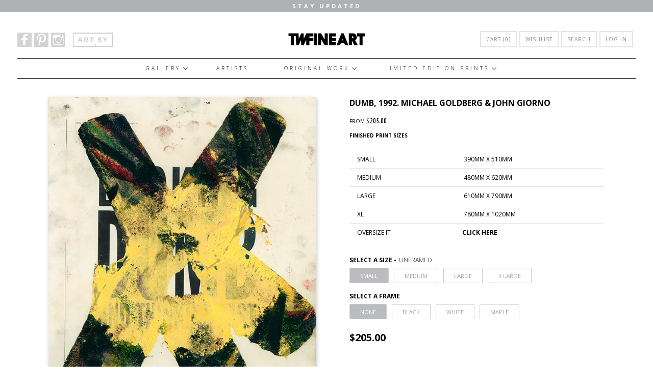

--- FILE ---
content_type: text/html; charset=utf-8
request_url: https://www.twfineart.com/products/dumb-michael-goldberg-john-giorno-1998
body_size: 25399
content:
<!doctype html>
<!--[if lt IE 7]><html class="no-js lt-ie9 lt-ie8 lt-ie7 lt-ie10" lang="en"> <![endif]-->
<!--[if IE 7]><html class="no-js lt-ie9 lt-ie8 lt-ie10" lang="en"> <![endif]-->
<!--[if IE 8]><html class="no-js lt-ie9 lt-ie10" lang="en"> <![endif]-->
<!--[if IE 9 ]><html class="ie9 lt-ie10 no-js"> <![endif]-->
<!--[if (gt IE 9)|!(IE)]><!--> <html class="no-js"> <!--<![endif]-->
<head>
  
  <meta property="og:image" content="https://cdn.shopify.com/s/files/1/0995/5110/files/twfineart_og.png" />
  
  <meta charset="utf-8">
  <meta http-equiv="X-UA-Compatible" content="IE=edge,chrome=1">

  
    <title>DUMB, 1992. Michael Goldberg &amp; John Giorno | TWFINEART</title>
  

  
    <meta name="description" content="Archival Giclée print. Edition of 50." />
  
  
  
  
  
<meta name="google-site-verification" content="zokvExH-KS8NGVyTCRiZ9tIBQS5FB8xXT4AcMrx-oHs" />
  <link rel="canonical" href="https://www.twfineart.com/products/dumb-michael-goldberg-john-giorno-1998" />
  <meta name="viewport" content="width=device-width" />

  <script>window.performance && window.performance.mark && window.performance.mark('shopify.content_for_header.start');</script><meta name="facebook-domain-verification" content="iajk4txbx112ht4p066oszff34dm5q">
<meta id="shopify-digital-wallet" name="shopify-digital-wallet" content="/9955110/digital_wallets/dialog">
<meta name="shopify-checkout-api-token" content="2b2c3ee78b91601ba83d3d2f98c72c9d">
<link rel="alternate" type="application/json+oembed" href="https://www.twfineart.com/products/dumb-michael-goldberg-john-giorno-1998.oembed">
<script async="async" src="/checkouts/internal/preloads.js?locale=en-AU"></script>
<link rel="preconnect" href="https://shop.app" crossorigin="anonymous">
<script async="async" src="https://shop.app/checkouts/internal/preloads.js?locale=en-AU&shop_id=9955110" crossorigin="anonymous"></script>
<script id="apple-pay-shop-capabilities" type="application/json">{"shopId":9955110,"countryCode":"AU","currencyCode":"AUD","merchantCapabilities":["supports3DS"],"merchantId":"gid:\/\/shopify\/Shop\/9955110","merchantName":"TWFINEART","requiredBillingContactFields":["postalAddress","email"],"requiredShippingContactFields":["postalAddress","email"],"shippingType":"shipping","supportedNetworks":["visa","masterCard","amex","jcb"],"total":{"type":"pending","label":"TWFINEART","amount":"1.00"},"shopifyPaymentsEnabled":true,"supportsSubscriptions":true}</script>
<script id="shopify-features" type="application/json">{"accessToken":"2b2c3ee78b91601ba83d3d2f98c72c9d","betas":["rich-media-storefront-analytics"],"domain":"www.twfineart.com","predictiveSearch":true,"shopId":9955110,"locale":"en"}</script>
<script>var Shopify = Shopify || {};
Shopify.shop = "tw-fineart.myshopify.com";
Shopify.locale = "en";
Shopify.currency = {"active":"AUD","rate":"1.0"};
Shopify.country = "AU";
Shopify.theme = {"name":"Future Design","id":179747733,"schema_name":null,"schema_version":null,"theme_store_id":null,"role":"main"};
Shopify.theme.handle = "null";
Shopify.theme.style = {"id":null,"handle":null};
Shopify.cdnHost = "www.twfineart.com/cdn";
Shopify.routes = Shopify.routes || {};
Shopify.routes.root = "/";</script>
<script type="module">!function(o){(o.Shopify=o.Shopify||{}).modules=!0}(window);</script>
<script>!function(o){function n(){var o=[];function n(){o.push(Array.prototype.slice.apply(arguments))}return n.q=o,n}var t=o.Shopify=o.Shopify||{};t.loadFeatures=n(),t.autoloadFeatures=n()}(window);</script>
<script>
  window.ShopifyPay = window.ShopifyPay || {};
  window.ShopifyPay.apiHost = "shop.app\/pay";
  window.ShopifyPay.redirectState = null;
</script>
<script id="shop-js-analytics" type="application/json">{"pageType":"product"}</script>
<script defer="defer" async type="module" src="//www.twfineart.com/cdn/shopifycloud/shop-js/modules/v2/client.init-shop-cart-sync_C5BV16lS.en.esm.js"></script>
<script defer="defer" async type="module" src="//www.twfineart.com/cdn/shopifycloud/shop-js/modules/v2/chunk.common_CygWptCX.esm.js"></script>
<script type="module">
  await import("//www.twfineart.com/cdn/shopifycloud/shop-js/modules/v2/client.init-shop-cart-sync_C5BV16lS.en.esm.js");
await import("//www.twfineart.com/cdn/shopifycloud/shop-js/modules/v2/chunk.common_CygWptCX.esm.js");

  window.Shopify.SignInWithShop?.initShopCartSync?.({"fedCMEnabled":true,"windoidEnabled":true});

</script>
<script>
  window.Shopify = window.Shopify || {};
  if (!window.Shopify.featureAssets) window.Shopify.featureAssets = {};
  window.Shopify.featureAssets['shop-js'] = {"shop-cart-sync":["modules/v2/client.shop-cart-sync_ZFArdW7E.en.esm.js","modules/v2/chunk.common_CygWptCX.esm.js"],"init-fed-cm":["modules/v2/client.init-fed-cm_CmiC4vf6.en.esm.js","modules/v2/chunk.common_CygWptCX.esm.js"],"shop-button":["modules/v2/client.shop-button_tlx5R9nI.en.esm.js","modules/v2/chunk.common_CygWptCX.esm.js"],"shop-cash-offers":["modules/v2/client.shop-cash-offers_DOA2yAJr.en.esm.js","modules/v2/chunk.common_CygWptCX.esm.js","modules/v2/chunk.modal_D71HUcav.esm.js"],"init-windoid":["modules/v2/client.init-windoid_sURxWdc1.en.esm.js","modules/v2/chunk.common_CygWptCX.esm.js"],"shop-toast-manager":["modules/v2/client.shop-toast-manager_ClPi3nE9.en.esm.js","modules/v2/chunk.common_CygWptCX.esm.js"],"init-shop-email-lookup-coordinator":["modules/v2/client.init-shop-email-lookup-coordinator_B8hsDcYM.en.esm.js","modules/v2/chunk.common_CygWptCX.esm.js"],"init-shop-cart-sync":["modules/v2/client.init-shop-cart-sync_C5BV16lS.en.esm.js","modules/v2/chunk.common_CygWptCX.esm.js"],"avatar":["modules/v2/client.avatar_BTnouDA3.en.esm.js"],"pay-button":["modules/v2/client.pay-button_FdsNuTd3.en.esm.js","modules/v2/chunk.common_CygWptCX.esm.js"],"init-customer-accounts":["modules/v2/client.init-customer-accounts_DxDtT_ad.en.esm.js","modules/v2/client.shop-login-button_C5VAVYt1.en.esm.js","modules/v2/chunk.common_CygWptCX.esm.js","modules/v2/chunk.modal_D71HUcav.esm.js"],"init-shop-for-new-customer-accounts":["modules/v2/client.init-shop-for-new-customer-accounts_ChsxoAhi.en.esm.js","modules/v2/client.shop-login-button_C5VAVYt1.en.esm.js","modules/v2/chunk.common_CygWptCX.esm.js","modules/v2/chunk.modal_D71HUcav.esm.js"],"shop-login-button":["modules/v2/client.shop-login-button_C5VAVYt1.en.esm.js","modules/v2/chunk.common_CygWptCX.esm.js","modules/v2/chunk.modal_D71HUcav.esm.js"],"init-customer-accounts-sign-up":["modules/v2/client.init-customer-accounts-sign-up_CPSyQ0Tj.en.esm.js","modules/v2/client.shop-login-button_C5VAVYt1.en.esm.js","modules/v2/chunk.common_CygWptCX.esm.js","modules/v2/chunk.modal_D71HUcav.esm.js"],"shop-follow-button":["modules/v2/client.shop-follow-button_Cva4Ekp9.en.esm.js","modules/v2/chunk.common_CygWptCX.esm.js","modules/v2/chunk.modal_D71HUcav.esm.js"],"checkout-modal":["modules/v2/client.checkout-modal_BPM8l0SH.en.esm.js","modules/v2/chunk.common_CygWptCX.esm.js","modules/v2/chunk.modal_D71HUcav.esm.js"],"lead-capture":["modules/v2/client.lead-capture_Bi8yE_yS.en.esm.js","modules/v2/chunk.common_CygWptCX.esm.js","modules/v2/chunk.modal_D71HUcav.esm.js"],"shop-login":["modules/v2/client.shop-login_D6lNrXab.en.esm.js","modules/v2/chunk.common_CygWptCX.esm.js","modules/v2/chunk.modal_D71HUcav.esm.js"],"payment-terms":["modules/v2/client.payment-terms_CZxnsJam.en.esm.js","modules/v2/chunk.common_CygWptCX.esm.js","modules/v2/chunk.modal_D71HUcav.esm.js"]};
</script>
<script>(function() {
  var isLoaded = false;
  function asyncLoad() {
    if (isLoaded) return;
    isLoaded = true;
    var urls = ["https:\/\/chimpstatic.com\/mcjs-connected\/js\/users\/7de075f4aa4f285da527f167d\/74d9d73f449f1d887087b6a2e.js?shop=tw-fineart.myshopify.com"];
    for (var i = 0; i < urls.length; i++) {
      var s = document.createElement('script');
      s.type = 'text/javascript';
      s.async = true;
      s.src = urls[i];
      var x = document.getElementsByTagName('script')[0];
      x.parentNode.insertBefore(s, x);
    }
  };
  if(window.attachEvent) {
    window.attachEvent('onload', asyncLoad);
  } else {
    window.addEventListener('load', asyncLoad, false);
  }
})();</script>
<script id="__st">var __st={"a":9955110,"offset":36000,"reqid":"7a3ce799-ea37-4cce-8cb7-7e5180929af7-1768719047","pageurl":"www.twfineart.com\/products\/dumb-michael-goldberg-john-giorno-1998","u":"2a41dcb0be1a","p":"product","rtyp":"product","rid":6207761158};</script>
<script>window.ShopifyPaypalV4VisibilityTracking = true;</script>
<script id="captcha-bootstrap">!function(){'use strict';const t='contact',e='account',n='new_comment',o=[[t,t],['blogs',n],['comments',n],[t,'customer']],c=[[e,'customer_login'],[e,'guest_login'],[e,'recover_customer_password'],[e,'create_customer']],r=t=>t.map((([t,e])=>`form[action*='/${t}']:not([data-nocaptcha='true']) input[name='form_type'][value='${e}']`)).join(','),a=t=>()=>t?[...document.querySelectorAll(t)].map((t=>t.form)):[];function s(){const t=[...o],e=r(t);return a(e)}const i='password',u='form_key',d=['recaptcha-v3-token','g-recaptcha-response','h-captcha-response',i],f=()=>{try{return window.sessionStorage}catch{return}},m='__shopify_v',_=t=>t.elements[u];function p(t,e,n=!1){try{const o=window.sessionStorage,c=JSON.parse(o.getItem(e)),{data:r}=function(t){const{data:e,action:n}=t;return t[m]||n?{data:e,action:n}:{data:t,action:n}}(c);for(const[e,n]of Object.entries(r))t.elements[e]&&(t.elements[e].value=n);n&&o.removeItem(e)}catch(o){console.error('form repopulation failed',{error:o})}}const l='form_type',E='cptcha';function T(t){t.dataset[E]=!0}const w=window,h=w.document,L='Shopify',v='ce_forms',y='captcha';let A=!1;((t,e)=>{const n=(g='f06e6c50-85a8-45c8-87d0-21a2b65856fe',I='https://cdn.shopify.com/shopifycloud/storefront-forms-hcaptcha/ce_storefront_forms_captcha_hcaptcha.v1.5.2.iife.js',D={infoText:'Protected by hCaptcha',privacyText:'Privacy',termsText:'Terms'},(t,e,n)=>{const o=w[L][v],c=o.bindForm;if(c)return c(t,g,e,D).then(n);var r;o.q.push([[t,g,e,D],n]),r=I,A||(h.body.append(Object.assign(h.createElement('script'),{id:'captcha-provider',async:!0,src:r})),A=!0)});var g,I,D;w[L]=w[L]||{},w[L][v]=w[L][v]||{},w[L][v].q=[],w[L][y]=w[L][y]||{},w[L][y].protect=function(t,e){n(t,void 0,e),T(t)},Object.freeze(w[L][y]),function(t,e,n,w,h,L){const[v,y,A,g]=function(t,e,n){const i=e?o:[],u=t?c:[],d=[...i,...u],f=r(d),m=r(i),_=r(d.filter((([t,e])=>n.includes(e))));return[a(f),a(m),a(_),s()]}(w,h,L),I=t=>{const e=t.target;return e instanceof HTMLFormElement?e:e&&e.form},D=t=>v().includes(t);t.addEventListener('submit',(t=>{const e=I(t);if(!e)return;const n=D(e)&&!e.dataset.hcaptchaBound&&!e.dataset.recaptchaBound,o=_(e),c=g().includes(e)&&(!o||!o.value);(n||c)&&t.preventDefault(),c&&!n&&(function(t){try{if(!f())return;!function(t){const e=f();if(!e)return;const n=_(t);if(!n)return;const o=n.value;o&&e.removeItem(o)}(t);const e=Array.from(Array(32),(()=>Math.random().toString(36)[2])).join('');!function(t,e){_(t)||t.append(Object.assign(document.createElement('input'),{type:'hidden',name:u})),t.elements[u].value=e}(t,e),function(t,e){const n=f();if(!n)return;const o=[...t.querySelectorAll(`input[type='${i}']`)].map((({name:t})=>t)),c=[...d,...o],r={};for(const[a,s]of new FormData(t).entries())c.includes(a)||(r[a]=s);n.setItem(e,JSON.stringify({[m]:1,action:t.action,data:r}))}(t,e)}catch(e){console.error('failed to persist form',e)}}(e),e.submit())}));const S=(t,e)=>{t&&!t.dataset[E]&&(n(t,e.some((e=>e===t))),T(t))};for(const o of['focusin','change'])t.addEventListener(o,(t=>{const e=I(t);D(e)&&S(e,y())}));const B=e.get('form_key'),M=e.get(l),P=B&&M;t.addEventListener('DOMContentLoaded',(()=>{const t=y();if(P)for(const e of t)e.elements[l].value===M&&p(e,B);[...new Set([...A(),...v().filter((t=>'true'===t.dataset.shopifyCaptcha))])].forEach((e=>S(e,t)))}))}(h,new URLSearchParams(w.location.search),n,t,e,['guest_login'])})(!0,!0)}();</script>
<script integrity="sha256-4kQ18oKyAcykRKYeNunJcIwy7WH5gtpwJnB7kiuLZ1E=" data-source-attribution="shopify.loadfeatures" defer="defer" src="//www.twfineart.com/cdn/shopifycloud/storefront/assets/storefront/load_feature-a0a9edcb.js" crossorigin="anonymous"></script>
<script crossorigin="anonymous" defer="defer" src="//www.twfineart.com/cdn/shopifycloud/storefront/assets/shopify_pay/storefront-65b4c6d7.js?v=20250812"></script>
<script data-source-attribution="shopify.dynamic_checkout.dynamic.init">var Shopify=Shopify||{};Shopify.PaymentButton=Shopify.PaymentButton||{isStorefrontPortableWallets:!0,init:function(){window.Shopify.PaymentButton.init=function(){};var t=document.createElement("script");t.src="https://www.twfineart.com/cdn/shopifycloud/portable-wallets/latest/portable-wallets.en.js",t.type="module",document.head.appendChild(t)}};
</script>
<script data-source-attribution="shopify.dynamic_checkout.buyer_consent">
  function portableWalletsHideBuyerConsent(e){var t=document.getElementById("shopify-buyer-consent"),n=document.getElementById("shopify-subscription-policy-button");t&&n&&(t.classList.add("hidden"),t.setAttribute("aria-hidden","true"),n.removeEventListener("click",e))}function portableWalletsShowBuyerConsent(e){var t=document.getElementById("shopify-buyer-consent"),n=document.getElementById("shopify-subscription-policy-button");t&&n&&(t.classList.remove("hidden"),t.removeAttribute("aria-hidden"),n.addEventListener("click",e))}window.Shopify?.PaymentButton&&(window.Shopify.PaymentButton.hideBuyerConsent=portableWalletsHideBuyerConsent,window.Shopify.PaymentButton.showBuyerConsent=portableWalletsShowBuyerConsent);
</script>
<script data-source-attribution="shopify.dynamic_checkout.cart.bootstrap">document.addEventListener("DOMContentLoaded",(function(){function t(){return document.querySelector("shopify-accelerated-checkout-cart, shopify-accelerated-checkout")}if(t())Shopify.PaymentButton.init();else{new MutationObserver((function(e,n){t()&&(Shopify.PaymentButton.init(),n.disconnect())})).observe(document.body,{childList:!0,subtree:!0})}}));
</script>
<link id="shopify-accelerated-checkout-styles" rel="stylesheet" media="screen" href="https://www.twfineart.com/cdn/shopifycloud/portable-wallets/latest/accelerated-checkout-backwards-compat.css" crossorigin="anonymous">
<style id="shopify-accelerated-checkout-cart">
        #shopify-buyer-consent {
  margin-top: 1em;
  display: inline-block;
  width: 100%;
}

#shopify-buyer-consent.hidden {
  display: none;
}

#shopify-subscription-policy-button {
  background: none;
  border: none;
  padding: 0;
  text-decoration: underline;
  font-size: inherit;
  cursor: pointer;
}

#shopify-subscription-policy-button::before {
  box-shadow: none;
}

      </style>

<script>window.performance && window.performance.mark && window.performance.mark('shopify.content_for_header.end');</script>

  <!-- Facebook Open Graph -->
<meta property="og:type" content="website" />
<meta property="og:site_name" content="TWFINEART" />
<meta property="og:url" content="https://www.twfineart.com/products/dumb-michael-goldberg-john-giorno-1998" />
<meta property="og:title" content="DUMB, 1992. Michael Goldberg &amp; John Giorno" />

  <meta property="og:description" content="FINISHED PRINT SIZES



Small
 390mm x 510mm


Medium
 480mm x 620mm


Large
 610mm x 790mm


XL
 780mm x 1020mm


OVERSIZE IT
CLICK HERE 



 
DESCRIPTION:
..." />
  
  <meta property="og:image" content="http://www.twfineart.com/cdn/shop/products/MG-003_grande.jpg?v=1462506120" />
  <meta property="og:image:secure_url" content="https://www.twfineart.com/cdn/shop/products/MG-003_grande.jpg?v=1462506120" />
  
  <meta property="og:image" content="http://www.twfineart.com/cdn/shop/products/MG-003_WHITE_grande.jpg?v=1462506120" />
  <meta property="og:image:secure_url" content="https://www.twfineart.com/cdn/shop/products/MG-003_WHITE_grande.jpg?v=1462506120" />
  
  <meta property="og:image" content="http://www.twfineart.com/cdn/shop/products/MG-003_MAPLE_grande.jpg?v=1462506120" />
  <meta property="og:image:secure_url" content="https://www.twfineart.com/cdn/shop/products/MG-003_MAPLE_grande.jpg?v=1462506120" />
  
  <meta property="og:image" content="http://www.twfineart.com/cdn/shop/products/MG-003_BLACK_grande.jpg?v=1462506120" />
  <meta property="og:image:secure_url" content="https://www.twfineart.com/cdn/shop/products/MG-003_BLACK_grande.jpg?v=1462506120" />
  


<!-- Twitter Card -->

  <meta name="twitter:card" content="product">
  <meta name="twitter:title" content="DUMB, 1992. Michael Goldberg & John Giorno">
  <meta name="twitter:url" content="https://www.twfineart.com/products/dumb-michael-goldberg-john-giorno-1998">
  <meta name="twitter:description" content="FINISHED PRINT SIZES



Small
 390mm x 510mm


Medium
 480mm x 620mm


Large
 610mm x 790mm


XL
 780mm x 1020mm


OVERSIZE IT
CLICK HERE 



 
DESCRIPTION:
...">
  <meta name="twitter:image:src" content="http://www.twfineart.com/cdn/shop/products/MG-003_grande.jpg?v=1462506120">
  <meta name="twitter:data1" content="$205.00">
  <meta name="twitter:label1" content="PRICE">
  <meta name="twitter:data2" content="Michael Goldberg">
  <meta name="twitter:label2" content="VENDOR">



  <!-- Theme CSS
  ///////////////////////////////////////// -->
  <link href="//www.twfineart.com/cdn/shop/t/11/assets/theme.scss.css?v=66636130168322510771509770504" rel="stylesheet" type="text/css" media="all" />
  <link href="//www.twfineart.com/cdn/shop/t/11/assets/tw-fineart.css?v=70072056690892148851552456929" rel="stylesheet" type="text/css" media="all" />
  <link href="//www.twfineart.com/cdn/shop/t/11/assets/chosen.min.css?v=131686304376191210221500441824" rel="stylesheet" type="text/css" media="all" />
<link rel="stylesheet" href="//maxcdn.bootstrapcdn.com/font-awesome/4.3.0/css/font-awesome.min.css">
  <link rel="stylesheet" href="https://cdnjs.cloudflare.com/ajax/libs/font-awesome/4.6.3/css/font-awesome.css">
  
  <!-- Javascript -->
  <script src="//www.twfineart.com/cdn/shop/t/11/assets/modernizr-2.6.2.min.js?v=93584232075453552741500441845" type="text/javascript"></script>
  <script src="//www.twfineart.com/cdn/shop/t/11/assets/jquery.js?v=181810596477149209941500441839" type="text/javascript"></script>
  <script src="//www.twfineart.com/cdn/shop/t/11/assets/chosen.jquery.min.js?v=183502693813852252001500441824" type="text/javascript"></script>
 
  <script src="//www.twfineart.com/cdn/shop/t/11/assets/jquery.cycle2.min.js?v=116278456022544971771500441839" type="text/javascript"></script>
  <script src="//www.twfineart.com/cdn/shop/t/11/assets/tw-fineart.js?v=136723750585523145191503314852" type="text/javascript"></script>
  
  

  
<script>
  Theme = {}
  Theme.version = "5.3.0";

  // Cart page
  Theme.moneyFormat = "${{amount}}";

  // Home page
  Theme.showSlideshow = true;
  Theme.slideshowNavigation = false;
  Theme.slideshowAutoPlay = true;
  Theme.slideDuration = "5";
  Theme.featuredCollections = false;
  Theme.collectionAlignment = "offset-bottom";
  Theme.showInstagramWidget = false;
  Theme.instagramAccessToken = "";
  Theme.showInstagramTag = false;
  Theme.instagramTag = "";
  Theme.showTwitterWidget = false;
  Theme.twitterWidgetId = "";
  Theme.twitterRetweets = false;

  Theme.productQuantityError = "Please enter a quantity.";

  

  
</script>

<!-- font   -->
  <script src="//use.typekit.net/hrn1veo.js"></script>
	<script>try{Typekit.load();}catch(e){}</script>
  <script type='text/javascript'>
(function (d, t) {
  var bh = d.createElement(t), s = d.getElementsByTagName(t)[0];
  bh.type = 'text/javascript';
  bh.src = '//www.bugherd.com/sidebarv2.js?apikey=nzuo1r1esdhdnj7zxeloaw';
  s.parentNode.insertBefore(bh, s);
  })(document, 'script');
</script>
  
  <script>
$(document).ready(function() {
    $('.view_all').click(function() {
        $('ul.artists').addClass('show_all');
		$(this).hide();
		$('.view_few').show();
    });
    $('.view_few').click(function() {
        $('ul.artists').removeClass('show_all');
		$(this).hide();
		$('.view_all').show();
    });
});


</script>
  
<style type="text/css">
    
@font-face {
	font-family: 'ElegantIcons';
	src:url('//www.twfineart.com/cdn/shop/t/11/assets/ElegantIcons.eot?v=164525509174078647221500441831');
	src:url('//www.twfineart.com/cdn/shop/t/11/assets/ElegantIcons.eot?%23iefix&v=164525509174078647221500441831') format('embedded-opentype'),
		url('//www.twfineart.com/cdn/shop/t/11/assets/ElegantIcons.woff?v=82365996645344345521500441833') format('woff'),
		url('//www.twfineart.com/cdn/shop/t/11/assets/ElegantIcons.ttf?v=147907907030443980381500441833') format('truetype'),
		url('//www.twfineart.com/cdn/shop/t/11/assets/ElegantIcons.svg%23ElegantIcons?v=2704') format('svg');
	font-weight: normal;
	font-style: normal;
}
[data-icon]:before {
	font-family: 'ElegantIcons';
	content: attr(data-icon);
	speak: none;
	font-weight: normal;
	font-variant: normal;
	text-transform: none;
	line-height: 1;
	-webkit-font-smoothing: antialiased;
	-moz-osx-font-smoothing: grayscale;
}    
    
    </style>
  
  <!-- Jaron's CSS -->
  <style>
    .sw_full-block input[name='add']{
      border:medium none !important;
      border-radius:7px !important;
      width:100% !important;
      font-weight: 700 !important;
    }
  </style>
  
<link href='https://fonts.googleapis.com/css?family=Ubuntu+Condensed' rel='stylesheet' type='text/css'>

<link href="https://monorail-edge.shopifysvc.com" rel="dns-prefetch">
<script>(function(){if ("sendBeacon" in navigator && "performance" in window) {try {var session_token_from_headers = performance.getEntriesByType('navigation')[0].serverTiming.find(x => x.name == '_s').description;} catch {var session_token_from_headers = undefined;}var session_cookie_matches = document.cookie.match(/_shopify_s=([^;]*)/);var session_token_from_cookie = session_cookie_matches && session_cookie_matches.length === 2 ? session_cookie_matches[1] : "";var session_token = session_token_from_headers || session_token_from_cookie || "";function handle_abandonment_event(e) {var entries = performance.getEntries().filter(function(entry) {return /monorail-edge.shopifysvc.com/.test(entry.name);});if (!window.abandonment_tracked && entries.length === 0) {window.abandonment_tracked = true;var currentMs = Date.now();var navigation_start = performance.timing.navigationStart;var payload = {shop_id: 9955110,url: window.location.href,navigation_start,duration: currentMs - navigation_start,session_token,page_type: "product"};window.navigator.sendBeacon("https://monorail-edge.shopifysvc.com/v1/produce", JSON.stringify({schema_id: "online_store_buyer_site_abandonment/1.1",payload: payload,metadata: {event_created_at_ms: currentMs,event_sent_at_ms: currentMs}}));}}window.addEventListener('pagehide', handle_abandonment_event);}}());</script>
<script id="web-pixels-manager-setup">(function e(e,d,r,n,o){if(void 0===o&&(o={}),!Boolean(null===(a=null===(i=window.Shopify)||void 0===i?void 0:i.analytics)||void 0===a?void 0:a.replayQueue)){var i,a;window.Shopify=window.Shopify||{};var t=window.Shopify;t.analytics=t.analytics||{};var s=t.analytics;s.replayQueue=[],s.publish=function(e,d,r){return s.replayQueue.push([e,d,r]),!0};try{self.performance.mark("wpm:start")}catch(e){}var l=function(){var e={modern:/Edge?\/(1{2}[4-9]|1[2-9]\d|[2-9]\d{2}|\d{4,})\.\d+(\.\d+|)|Firefox\/(1{2}[4-9]|1[2-9]\d|[2-9]\d{2}|\d{4,})\.\d+(\.\d+|)|Chrom(ium|e)\/(9{2}|\d{3,})\.\d+(\.\d+|)|(Maci|X1{2}).+ Version\/(15\.\d+|(1[6-9]|[2-9]\d|\d{3,})\.\d+)([,.]\d+|)( \(\w+\)|)( Mobile\/\w+|) Safari\/|Chrome.+OPR\/(9{2}|\d{3,})\.\d+\.\d+|(CPU[ +]OS|iPhone[ +]OS|CPU[ +]iPhone|CPU IPhone OS|CPU iPad OS)[ +]+(15[._]\d+|(1[6-9]|[2-9]\d|\d{3,})[._]\d+)([._]\d+|)|Android:?[ /-](13[3-9]|1[4-9]\d|[2-9]\d{2}|\d{4,})(\.\d+|)(\.\d+|)|Android.+Firefox\/(13[5-9]|1[4-9]\d|[2-9]\d{2}|\d{4,})\.\d+(\.\d+|)|Android.+Chrom(ium|e)\/(13[3-9]|1[4-9]\d|[2-9]\d{2}|\d{4,})\.\d+(\.\d+|)|SamsungBrowser\/([2-9]\d|\d{3,})\.\d+/,legacy:/Edge?\/(1[6-9]|[2-9]\d|\d{3,})\.\d+(\.\d+|)|Firefox\/(5[4-9]|[6-9]\d|\d{3,})\.\d+(\.\d+|)|Chrom(ium|e)\/(5[1-9]|[6-9]\d|\d{3,})\.\d+(\.\d+|)([\d.]+$|.*Safari\/(?![\d.]+ Edge\/[\d.]+$))|(Maci|X1{2}).+ Version\/(10\.\d+|(1[1-9]|[2-9]\d|\d{3,})\.\d+)([,.]\d+|)( \(\w+\)|)( Mobile\/\w+|) Safari\/|Chrome.+OPR\/(3[89]|[4-9]\d|\d{3,})\.\d+\.\d+|(CPU[ +]OS|iPhone[ +]OS|CPU[ +]iPhone|CPU IPhone OS|CPU iPad OS)[ +]+(10[._]\d+|(1[1-9]|[2-9]\d|\d{3,})[._]\d+)([._]\d+|)|Android:?[ /-](13[3-9]|1[4-9]\d|[2-9]\d{2}|\d{4,})(\.\d+|)(\.\d+|)|Mobile Safari.+OPR\/([89]\d|\d{3,})\.\d+\.\d+|Android.+Firefox\/(13[5-9]|1[4-9]\d|[2-9]\d{2}|\d{4,})\.\d+(\.\d+|)|Android.+Chrom(ium|e)\/(13[3-9]|1[4-9]\d|[2-9]\d{2}|\d{4,})\.\d+(\.\d+|)|Android.+(UC? ?Browser|UCWEB|U3)[ /]?(15\.([5-9]|\d{2,})|(1[6-9]|[2-9]\d|\d{3,})\.\d+)\.\d+|SamsungBrowser\/(5\.\d+|([6-9]|\d{2,})\.\d+)|Android.+MQ{2}Browser\/(14(\.(9|\d{2,})|)|(1[5-9]|[2-9]\d|\d{3,})(\.\d+|))(\.\d+|)|K[Aa][Ii]OS\/(3\.\d+|([4-9]|\d{2,})\.\d+)(\.\d+|)/},d=e.modern,r=e.legacy,n=navigator.userAgent;return n.match(d)?"modern":n.match(r)?"legacy":"unknown"}(),u="modern"===l?"modern":"legacy",c=(null!=n?n:{modern:"",legacy:""})[u],f=function(e){return[e.baseUrl,"/wpm","/b",e.hashVersion,"modern"===e.buildTarget?"m":"l",".js"].join("")}({baseUrl:d,hashVersion:r,buildTarget:u}),m=function(e){var d=e.version,r=e.bundleTarget,n=e.surface,o=e.pageUrl,i=e.monorailEndpoint;return{emit:function(e){var a=e.status,t=e.errorMsg,s=(new Date).getTime(),l=JSON.stringify({metadata:{event_sent_at_ms:s},events:[{schema_id:"web_pixels_manager_load/3.1",payload:{version:d,bundle_target:r,page_url:o,status:a,surface:n,error_msg:t},metadata:{event_created_at_ms:s}}]});if(!i)return console&&console.warn&&console.warn("[Web Pixels Manager] No Monorail endpoint provided, skipping logging."),!1;try{return self.navigator.sendBeacon.bind(self.navigator)(i,l)}catch(e){}var u=new XMLHttpRequest;try{return u.open("POST",i,!0),u.setRequestHeader("Content-Type","text/plain"),u.send(l),!0}catch(e){return console&&console.warn&&console.warn("[Web Pixels Manager] Got an unhandled error while logging to Monorail."),!1}}}}({version:r,bundleTarget:l,surface:e.surface,pageUrl:self.location.href,monorailEndpoint:e.monorailEndpoint});try{o.browserTarget=l,function(e){var d=e.src,r=e.async,n=void 0===r||r,o=e.onload,i=e.onerror,a=e.sri,t=e.scriptDataAttributes,s=void 0===t?{}:t,l=document.createElement("script"),u=document.querySelector("head"),c=document.querySelector("body");if(l.async=n,l.src=d,a&&(l.integrity=a,l.crossOrigin="anonymous"),s)for(var f in s)if(Object.prototype.hasOwnProperty.call(s,f))try{l.dataset[f]=s[f]}catch(e){}if(o&&l.addEventListener("load",o),i&&l.addEventListener("error",i),u)u.appendChild(l);else{if(!c)throw new Error("Did not find a head or body element to append the script");c.appendChild(l)}}({src:f,async:!0,onload:function(){if(!function(){var e,d;return Boolean(null===(d=null===(e=window.Shopify)||void 0===e?void 0:e.analytics)||void 0===d?void 0:d.initialized)}()){var d=window.webPixelsManager.init(e)||void 0;if(d){var r=window.Shopify.analytics;r.replayQueue.forEach((function(e){var r=e[0],n=e[1],o=e[2];d.publishCustomEvent(r,n,o)})),r.replayQueue=[],r.publish=d.publishCustomEvent,r.visitor=d.visitor,r.initialized=!0}}},onerror:function(){return m.emit({status:"failed",errorMsg:"".concat(f," has failed to load")})},sri:function(e){var d=/^sha384-[A-Za-z0-9+/=]+$/;return"string"==typeof e&&d.test(e)}(c)?c:"",scriptDataAttributes:o}),m.emit({status:"loading"})}catch(e){m.emit({status:"failed",errorMsg:(null==e?void 0:e.message)||"Unknown error"})}}})({shopId: 9955110,storefrontBaseUrl: "https://www.twfineart.com",extensionsBaseUrl: "https://extensions.shopifycdn.com/cdn/shopifycloud/web-pixels-manager",monorailEndpoint: "https://monorail-edge.shopifysvc.com/unstable/produce_batch",surface: "storefront-renderer",enabledBetaFlags: ["2dca8a86"],webPixelsConfigList: [{"id":"58425424","eventPayloadVersion":"v1","runtimeContext":"LAX","scriptVersion":"1","type":"CUSTOM","privacyPurposes":["ANALYTICS"],"name":"Google Analytics tag (migrated)"},{"id":"shopify-app-pixel","configuration":"{}","eventPayloadVersion":"v1","runtimeContext":"STRICT","scriptVersion":"0450","apiClientId":"shopify-pixel","type":"APP","privacyPurposes":["ANALYTICS","MARKETING"]},{"id":"shopify-custom-pixel","eventPayloadVersion":"v1","runtimeContext":"LAX","scriptVersion":"0450","apiClientId":"shopify-pixel","type":"CUSTOM","privacyPurposes":["ANALYTICS","MARKETING"]}],isMerchantRequest: false,initData: {"shop":{"name":"TWFINEART","paymentSettings":{"currencyCode":"AUD"},"myshopifyDomain":"tw-fineart.myshopify.com","countryCode":"AU","storefrontUrl":"https:\/\/www.twfineart.com"},"customer":null,"cart":null,"checkout":null,"productVariants":[{"price":{"amount":205.0,"currencyCode":"AUD"},"product":{"title":"DUMB, 1992. Michael Goldberg \u0026 John Giorno","vendor":"Michael Goldberg","id":"6207761158","untranslatedTitle":"DUMB, 1992. Michael Goldberg \u0026 John Giorno","url":"\/products\/dumb-michael-goldberg-john-giorno-1998","type":"limited edition"},"id":"19654004486","image":{"src":"\/\/www.twfineart.com\/cdn\/shop\/products\/MG-003.jpg?v=1462506120"},"sku":"MG-003-01","title":"Small \/ None","untranslatedTitle":"Small \/ None"},{"price":{"amount":345.0,"currencyCode":"AUD"},"product":{"title":"DUMB, 1992. Michael Goldberg \u0026 John Giorno","vendor":"Michael Goldberg","id":"6207761158","untranslatedTitle":"DUMB, 1992. Michael Goldberg \u0026 John Giorno","url":"\/products\/dumb-michael-goldberg-john-giorno-1998","type":"limited edition"},"id":"19654004550","image":{"src":"\/\/www.twfineart.com\/cdn\/shop\/products\/MG-003.jpg?v=1462506120"},"sku":"MG-003-01","title":"Small \/ Black","untranslatedTitle":"Small \/ Black"},{"price":{"amount":345.0,"currencyCode":"AUD"},"product":{"title":"DUMB, 1992. Michael Goldberg \u0026 John Giorno","vendor":"Michael Goldberg","id":"6207761158","untranslatedTitle":"DUMB, 1992. Michael Goldberg \u0026 John Giorno","url":"\/products\/dumb-michael-goldberg-john-giorno-1998","type":"limited edition"},"id":"19654004614","image":{"src":"\/\/www.twfineart.com\/cdn\/shop\/products\/MG-003.jpg?v=1462506120"},"sku":"MG-003-01","title":"Small \/ White","untranslatedTitle":"Small \/ White"},{"price":{"amount":425.0,"currencyCode":"AUD"},"product":{"title":"DUMB, 1992. Michael Goldberg \u0026 John Giorno","vendor":"Michael Goldberg","id":"6207761158","untranslatedTitle":"DUMB, 1992. Michael Goldberg \u0026 John Giorno","url":"\/products\/dumb-michael-goldberg-john-giorno-1998","type":"limited edition"},"id":"19654004678","image":{"src":"\/\/www.twfineart.com\/cdn\/shop\/products\/MG-003.jpg?v=1462506120"},"sku":"MG-003-01","title":"Small \/ Maple","untranslatedTitle":"Small \/ Maple"},{"price":{"amount":245.0,"currencyCode":"AUD"},"product":{"title":"DUMB, 1992. Michael Goldberg \u0026 John Giorno","vendor":"Michael Goldberg","id":"6207761158","untranslatedTitle":"DUMB, 1992. Michael Goldberg \u0026 John Giorno","url":"\/products\/dumb-michael-goldberg-john-giorno-1998","type":"limited edition"},"id":"19654004742","image":{"src":"\/\/www.twfineart.com\/cdn\/shop\/products\/MG-003.jpg?v=1462506120"},"sku":"MG-003","title":"Medium \/ None","untranslatedTitle":"Medium \/ None"},{"price":{"amount":455.0,"currencyCode":"AUD"},"product":{"title":"DUMB, 1992. Michael Goldberg \u0026 John Giorno","vendor":"Michael Goldberg","id":"6207761158","untranslatedTitle":"DUMB, 1992. Michael Goldberg \u0026 John Giorno","url":"\/products\/dumb-michael-goldberg-john-giorno-1998","type":"limited edition"},"id":"19654004806","image":{"src":"\/\/www.twfineart.com\/cdn\/shop\/products\/MG-003.jpg?v=1462506120"},"sku":"MG-003","title":"Medium \/ Black","untranslatedTitle":"Medium \/ Black"},{"price":{"amount":455.0,"currencyCode":"AUD"},"product":{"title":"DUMB, 1992. Michael Goldberg \u0026 John Giorno","vendor":"Michael Goldberg","id":"6207761158","untranslatedTitle":"DUMB, 1992. Michael Goldberg \u0026 John Giorno","url":"\/products\/dumb-michael-goldberg-john-giorno-1998","type":"limited edition"},"id":"19654004870","image":{"src":"\/\/www.twfineart.com\/cdn\/shop\/products\/MG-003.jpg?v=1462506120"},"sku":"MG-003","title":"Medium \/ White","untranslatedTitle":"Medium \/ White"},{"price":{"amount":530.0,"currencyCode":"AUD"},"product":{"title":"DUMB, 1992. Michael Goldberg \u0026 John Giorno","vendor":"Michael Goldberg","id":"6207761158","untranslatedTitle":"DUMB, 1992. Michael Goldberg \u0026 John Giorno","url":"\/products\/dumb-michael-goldberg-john-giorno-1998","type":"limited edition"},"id":"19654004934","image":{"src":"\/\/www.twfineart.com\/cdn\/shop\/products\/MG-003.jpg?v=1462506120"},"sku":"MG-003","title":"Medium \/ Maple","untranslatedTitle":"Medium \/ Maple"},{"price":{"amount":345.0,"currencyCode":"AUD"},"product":{"title":"DUMB, 1992. Michael Goldberg \u0026 John Giorno","vendor":"Michael Goldberg","id":"6207761158","untranslatedTitle":"DUMB, 1992. Michael Goldberg \u0026 John Giorno","url":"\/products\/dumb-michael-goldberg-john-giorno-1998","type":"limited edition"},"id":"19654004998","image":{"src":"\/\/www.twfineart.com\/cdn\/shop\/products\/MG-003.jpg?v=1462506120"},"sku":"MG-003-03","title":"Large \/ None","untranslatedTitle":"Large \/ None"},{"price":{"amount":605.0,"currencyCode":"AUD"},"product":{"title":"DUMB, 1992. Michael Goldberg \u0026 John Giorno","vendor":"Michael Goldberg","id":"6207761158","untranslatedTitle":"DUMB, 1992. Michael Goldberg \u0026 John Giorno","url":"\/products\/dumb-michael-goldberg-john-giorno-1998","type":"limited edition"},"id":"19654005062","image":{"src":"\/\/www.twfineart.com\/cdn\/shop\/products\/MG-003.jpg?v=1462506120"},"sku":"MG-003-03","title":"Large \/ Black","untranslatedTitle":"Large \/ Black"},{"price":{"amount":605.0,"currencyCode":"AUD"},"product":{"title":"DUMB, 1992. Michael Goldberg \u0026 John Giorno","vendor":"Michael Goldberg","id":"6207761158","untranslatedTitle":"DUMB, 1992. Michael Goldberg \u0026 John Giorno","url":"\/products\/dumb-michael-goldberg-john-giorno-1998","type":"limited edition"},"id":"19654005126","image":{"src":"\/\/www.twfineart.com\/cdn\/shop\/products\/MG-003.jpg?v=1462506120"},"sku":"MG-003-03","title":"Large \/ White","untranslatedTitle":"Large \/ White"},{"price":{"amount":705.0,"currencyCode":"AUD"},"product":{"title":"DUMB, 1992. Michael Goldberg \u0026 John Giorno","vendor":"Michael Goldberg","id":"6207761158","untranslatedTitle":"DUMB, 1992. Michael Goldberg \u0026 John Giorno","url":"\/products\/dumb-michael-goldberg-john-giorno-1998","type":"limited edition"},"id":"19654005190","image":{"src":"\/\/www.twfineart.com\/cdn\/shop\/products\/MG-003.jpg?v=1462506120"},"sku":"MG-003-03","title":"Large \/ Maple","untranslatedTitle":"Large \/ Maple"},{"price":{"amount":455.0,"currencyCode":"AUD"},"product":{"title":"DUMB, 1992. Michael Goldberg \u0026 John Giorno","vendor":"Michael Goldberg","id":"6207761158","untranslatedTitle":"DUMB, 1992. Michael Goldberg \u0026 John Giorno","url":"\/products\/dumb-michael-goldberg-john-giorno-1998","type":"limited edition"},"id":"19654005254","image":{"src":"\/\/www.twfineart.com\/cdn\/shop\/products\/MG-003.jpg?v=1462506120"},"sku":"MG-003-02","title":"X Large \/ None","untranslatedTitle":"X Large \/ None"},{"price":{"amount":810.0,"currencyCode":"AUD"},"product":{"title":"DUMB, 1992. Michael Goldberg \u0026 John Giorno","vendor":"Michael Goldberg","id":"6207761158","untranslatedTitle":"DUMB, 1992. Michael Goldberg \u0026 John Giorno","url":"\/products\/dumb-michael-goldberg-john-giorno-1998","type":"limited edition"},"id":"19654005318","image":{"src":"\/\/www.twfineart.com\/cdn\/shop\/products\/MG-003.jpg?v=1462506120"},"sku":"MG-003-02","title":"X Large \/ Black","untranslatedTitle":"X Large \/ Black"},{"price":{"amount":810.0,"currencyCode":"AUD"},"product":{"title":"DUMB, 1992. Michael Goldberg \u0026 John Giorno","vendor":"Michael Goldberg","id":"6207761158","untranslatedTitle":"DUMB, 1992. Michael Goldberg \u0026 John Giorno","url":"\/products\/dumb-michael-goldberg-john-giorno-1998","type":"limited edition"},"id":"19654005382","image":{"src":"\/\/www.twfineart.com\/cdn\/shop\/products\/MG-003.jpg?v=1462506120"},"sku":"MG-003-02","title":"X Large \/ White","untranslatedTitle":"X Large \/ White"},{"price":{"amount":920.0,"currencyCode":"AUD"},"product":{"title":"DUMB, 1992. Michael Goldberg \u0026 John Giorno","vendor":"Michael Goldberg","id":"6207761158","untranslatedTitle":"DUMB, 1992. Michael Goldberg \u0026 John Giorno","url":"\/products\/dumb-michael-goldberg-john-giorno-1998","type":"limited edition"},"id":"19654005446","image":{"src":"\/\/www.twfineart.com\/cdn\/shop\/products\/MG-003.jpg?v=1462506120"},"sku":"MG-003-02","title":"X Large \/ Maple","untranslatedTitle":"X Large \/ Maple"}],"purchasingCompany":null},},"https://www.twfineart.com/cdn","fcfee988w5aeb613cpc8e4bc33m6693e112",{"modern":"","legacy":""},{"shopId":"9955110","storefrontBaseUrl":"https:\/\/www.twfineart.com","extensionBaseUrl":"https:\/\/extensions.shopifycdn.com\/cdn\/shopifycloud\/web-pixels-manager","surface":"storefront-renderer","enabledBetaFlags":"[\"2dca8a86\"]","isMerchantRequest":"false","hashVersion":"fcfee988w5aeb613cpc8e4bc33m6693e112","publish":"custom","events":"[[\"page_viewed\",{}],[\"product_viewed\",{\"productVariant\":{\"price\":{\"amount\":205.0,\"currencyCode\":\"AUD\"},\"product\":{\"title\":\"DUMB, 1992. Michael Goldberg \u0026 John Giorno\",\"vendor\":\"Michael Goldberg\",\"id\":\"6207761158\",\"untranslatedTitle\":\"DUMB, 1992. Michael Goldberg \u0026 John Giorno\",\"url\":\"\/products\/dumb-michael-goldberg-john-giorno-1998\",\"type\":\"limited edition\"},\"id\":\"19654004486\",\"image\":{\"src\":\"\/\/www.twfineart.com\/cdn\/shop\/products\/MG-003.jpg?v=1462506120\"},\"sku\":\"MG-003-01\",\"title\":\"Small \/ None\",\"untranslatedTitle\":\"Small \/ None\"}}]]"});</script><script>
  window.ShopifyAnalytics = window.ShopifyAnalytics || {};
  window.ShopifyAnalytics.meta = window.ShopifyAnalytics.meta || {};
  window.ShopifyAnalytics.meta.currency = 'AUD';
  var meta = {"product":{"id":6207761158,"gid":"gid:\/\/shopify\/Product\/6207761158","vendor":"Michael Goldberg","type":"limited edition","handle":"dumb-michael-goldberg-john-giorno-1998","variants":[{"id":19654004486,"price":20500,"name":"DUMB, 1992. Michael Goldberg \u0026 John Giorno - Small \/ None","public_title":"Small \/ None","sku":"MG-003-01"},{"id":19654004550,"price":34500,"name":"DUMB, 1992. Michael Goldberg \u0026 John Giorno - Small \/ Black","public_title":"Small \/ Black","sku":"MG-003-01"},{"id":19654004614,"price":34500,"name":"DUMB, 1992. Michael Goldberg \u0026 John Giorno - Small \/ White","public_title":"Small \/ White","sku":"MG-003-01"},{"id":19654004678,"price":42500,"name":"DUMB, 1992. Michael Goldberg \u0026 John Giorno - Small \/ Maple","public_title":"Small \/ Maple","sku":"MG-003-01"},{"id":19654004742,"price":24500,"name":"DUMB, 1992. Michael Goldberg \u0026 John Giorno - Medium \/ None","public_title":"Medium \/ None","sku":"MG-003"},{"id":19654004806,"price":45500,"name":"DUMB, 1992. Michael Goldberg \u0026 John Giorno - Medium \/ Black","public_title":"Medium \/ Black","sku":"MG-003"},{"id":19654004870,"price":45500,"name":"DUMB, 1992. Michael Goldberg \u0026 John Giorno - Medium \/ White","public_title":"Medium \/ White","sku":"MG-003"},{"id":19654004934,"price":53000,"name":"DUMB, 1992. Michael Goldberg \u0026 John Giorno - Medium \/ Maple","public_title":"Medium \/ Maple","sku":"MG-003"},{"id":19654004998,"price":34500,"name":"DUMB, 1992. Michael Goldberg \u0026 John Giorno - Large \/ None","public_title":"Large \/ None","sku":"MG-003-03"},{"id":19654005062,"price":60500,"name":"DUMB, 1992. Michael Goldberg \u0026 John Giorno - Large \/ Black","public_title":"Large \/ Black","sku":"MG-003-03"},{"id":19654005126,"price":60500,"name":"DUMB, 1992. Michael Goldberg \u0026 John Giorno - Large \/ White","public_title":"Large \/ White","sku":"MG-003-03"},{"id":19654005190,"price":70500,"name":"DUMB, 1992. Michael Goldberg \u0026 John Giorno - Large \/ Maple","public_title":"Large \/ Maple","sku":"MG-003-03"},{"id":19654005254,"price":45500,"name":"DUMB, 1992. Michael Goldberg \u0026 John Giorno - X Large \/ None","public_title":"X Large \/ None","sku":"MG-003-02"},{"id":19654005318,"price":81000,"name":"DUMB, 1992. Michael Goldberg \u0026 John Giorno - X Large \/ Black","public_title":"X Large \/ Black","sku":"MG-003-02"},{"id":19654005382,"price":81000,"name":"DUMB, 1992. Michael Goldberg \u0026 John Giorno - X Large \/ White","public_title":"X Large \/ White","sku":"MG-003-02"},{"id":19654005446,"price":92000,"name":"DUMB, 1992. Michael Goldberg \u0026 John Giorno - X Large \/ Maple","public_title":"X Large \/ Maple","sku":"MG-003-02"}],"remote":false},"page":{"pageType":"product","resourceType":"product","resourceId":6207761158,"requestId":"7a3ce799-ea37-4cce-8cb7-7e5180929af7-1768719047"}};
  for (var attr in meta) {
    window.ShopifyAnalytics.meta[attr] = meta[attr];
  }
</script>
<script class="analytics">
  (function () {
    var customDocumentWrite = function(content) {
      var jquery = null;

      if (window.jQuery) {
        jquery = window.jQuery;
      } else if (window.Checkout && window.Checkout.$) {
        jquery = window.Checkout.$;
      }

      if (jquery) {
        jquery('body').append(content);
      }
    };

    var hasLoggedConversion = function(token) {
      if (token) {
        return document.cookie.indexOf('loggedConversion=' + token) !== -1;
      }
      return false;
    }

    var setCookieIfConversion = function(token) {
      if (token) {
        var twoMonthsFromNow = new Date(Date.now());
        twoMonthsFromNow.setMonth(twoMonthsFromNow.getMonth() + 2);

        document.cookie = 'loggedConversion=' + token + '; expires=' + twoMonthsFromNow;
      }
    }

    var trekkie = window.ShopifyAnalytics.lib = window.trekkie = window.trekkie || [];
    if (trekkie.integrations) {
      return;
    }
    trekkie.methods = [
      'identify',
      'page',
      'ready',
      'track',
      'trackForm',
      'trackLink'
    ];
    trekkie.factory = function(method) {
      return function() {
        var args = Array.prototype.slice.call(arguments);
        args.unshift(method);
        trekkie.push(args);
        return trekkie;
      };
    };
    for (var i = 0; i < trekkie.methods.length; i++) {
      var key = trekkie.methods[i];
      trekkie[key] = trekkie.factory(key);
    }
    trekkie.load = function(config) {
      trekkie.config = config || {};
      trekkie.config.initialDocumentCookie = document.cookie;
      var first = document.getElementsByTagName('script')[0];
      var script = document.createElement('script');
      script.type = 'text/javascript';
      script.onerror = function(e) {
        var scriptFallback = document.createElement('script');
        scriptFallback.type = 'text/javascript';
        scriptFallback.onerror = function(error) {
                var Monorail = {
      produce: function produce(monorailDomain, schemaId, payload) {
        var currentMs = new Date().getTime();
        var event = {
          schema_id: schemaId,
          payload: payload,
          metadata: {
            event_created_at_ms: currentMs,
            event_sent_at_ms: currentMs
          }
        };
        return Monorail.sendRequest("https://" + monorailDomain + "/v1/produce", JSON.stringify(event));
      },
      sendRequest: function sendRequest(endpointUrl, payload) {
        // Try the sendBeacon API
        if (window && window.navigator && typeof window.navigator.sendBeacon === 'function' && typeof window.Blob === 'function' && !Monorail.isIos12()) {
          var blobData = new window.Blob([payload], {
            type: 'text/plain'
          });

          if (window.navigator.sendBeacon(endpointUrl, blobData)) {
            return true;
          } // sendBeacon was not successful

        } // XHR beacon

        var xhr = new XMLHttpRequest();

        try {
          xhr.open('POST', endpointUrl);
          xhr.setRequestHeader('Content-Type', 'text/plain');
          xhr.send(payload);
        } catch (e) {
          console.log(e);
        }

        return false;
      },
      isIos12: function isIos12() {
        return window.navigator.userAgent.lastIndexOf('iPhone; CPU iPhone OS 12_') !== -1 || window.navigator.userAgent.lastIndexOf('iPad; CPU OS 12_') !== -1;
      }
    };
    Monorail.produce('monorail-edge.shopifysvc.com',
      'trekkie_storefront_load_errors/1.1',
      {shop_id: 9955110,
      theme_id: 179747733,
      app_name: "storefront",
      context_url: window.location.href,
      source_url: "//www.twfineart.com/cdn/s/trekkie.storefront.cd680fe47e6c39ca5d5df5f0a32d569bc48c0f27.min.js"});

        };
        scriptFallback.async = true;
        scriptFallback.src = '//www.twfineart.com/cdn/s/trekkie.storefront.cd680fe47e6c39ca5d5df5f0a32d569bc48c0f27.min.js';
        first.parentNode.insertBefore(scriptFallback, first);
      };
      script.async = true;
      script.src = '//www.twfineart.com/cdn/s/trekkie.storefront.cd680fe47e6c39ca5d5df5f0a32d569bc48c0f27.min.js';
      first.parentNode.insertBefore(script, first);
    };
    trekkie.load(
      {"Trekkie":{"appName":"storefront","development":false,"defaultAttributes":{"shopId":9955110,"isMerchantRequest":null,"themeId":179747733,"themeCityHash":"10929624642500471216","contentLanguage":"en","currency":"AUD","eventMetadataId":"f30c1d71-e93e-48cb-b50b-c33bbc827c58"},"isServerSideCookieWritingEnabled":true,"monorailRegion":"shop_domain","enabledBetaFlags":["65f19447"]},"Session Attribution":{},"S2S":{"facebookCapiEnabled":true,"source":"trekkie-storefront-renderer","apiClientId":580111}}
    );

    var loaded = false;
    trekkie.ready(function() {
      if (loaded) return;
      loaded = true;

      window.ShopifyAnalytics.lib = window.trekkie;

      var originalDocumentWrite = document.write;
      document.write = customDocumentWrite;
      try { window.ShopifyAnalytics.merchantGoogleAnalytics.call(this); } catch(error) {};
      document.write = originalDocumentWrite;

      window.ShopifyAnalytics.lib.page(null,{"pageType":"product","resourceType":"product","resourceId":6207761158,"requestId":"7a3ce799-ea37-4cce-8cb7-7e5180929af7-1768719047","shopifyEmitted":true});

      var match = window.location.pathname.match(/checkouts\/(.+)\/(thank_you|post_purchase)/)
      var token = match? match[1]: undefined;
      if (!hasLoggedConversion(token)) {
        setCookieIfConversion(token);
        window.ShopifyAnalytics.lib.track("Viewed Product",{"currency":"AUD","variantId":19654004486,"productId":6207761158,"productGid":"gid:\/\/shopify\/Product\/6207761158","name":"DUMB, 1992. Michael Goldberg \u0026 John Giorno - Small \/ None","price":"205.00","sku":"MG-003-01","brand":"Michael Goldberg","variant":"Small \/ None","category":"limited edition","nonInteraction":true,"remote":false},undefined,undefined,{"shopifyEmitted":true});
      window.ShopifyAnalytics.lib.track("monorail:\/\/trekkie_storefront_viewed_product\/1.1",{"currency":"AUD","variantId":19654004486,"productId":6207761158,"productGid":"gid:\/\/shopify\/Product\/6207761158","name":"DUMB, 1992. Michael Goldberg \u0026 John Giorno - Small \/ None","price":"205.00","sku":"MG-003-01","brand":"Michael Goldberg","variant":"Small \/ None","category":"limited edition","nonInteraction":true,"remote":false,"referer":"https:\/\/www.twfineart.com\/products\/dumb-michael-goldberg-john-giorno-1998"});
      }
    });


        var eventsListenerScript = document.createElement('script');
        eventsListenerScript.async = true;
        eventsListenerScript.src = "//www.twfineart.com/cdn/shopifycloud/storefront/assets/shop_events_listener-3da45d37.js";
        document.getElementsByTagName('head')[0].appendChild(eventsListenerScript);

})();</script>
  <script>
  if (!window.ga || (window.ga && typeof window.ga !== 'function')) {
    window.ga = function ga() {
      (window.ga.q = window.ga.q || []).push(arguments);
      if (window.Shopify && window.Shopify.analytics && typeof window.Shopify.analytics.publish === 'function') {
        window.Shopify.analytics.publish("ga_stub_called", {}, {sendTo: "google_osp_migration"});
      }
      console.error("Shopify's Google Analytics stub called with:", Array.from(arguments), "\nSee https://help.shopify.com/manual/promoting-marketing/pixels/pixel-migration#google for more information.");
    };
    if (window.Shopify && window.Shopify.analytics && typeof window.Shopify.analytics.publish === 'function') {
      window.Shopify.analytics.publish("ga_stub_initialized", {}, {sendTo: "google_osp_migration"});
    }
  }
</script>
<script
  defer
  src="https://www.twfineart.com/cdn/shopifycloud/perf-kit/shopify-perf-kit-3.0.4.min.js"
  data-application="storefront-renderer"
  data-shop-id="9955110"
  data-render-region="gcp-us-central1"
  data-page-type="product"
  data-theme-instance-id="179747733"
  data-theme-name=""
  data-theme-version=""
  data-monorail-region="shop_domain"
  data-resource-timing-sampling-rate="10"
  data-shs="true"
  data-shs-beacon="true"
  data-shs-export-with-fetch="true"
  data-shs-logs-sample-rate="1"
  data-shs-beacon-endpoint="https://www.twfineart.com/api/collect"
></script>
</head>

<body class="template-product" >
<!-- Google Tag Manager -->
<noscript><iframe src="//www.googletagmanager.com/ns.html?id=GTM-NK53TX"
height="0" width="0" style="display:none;visibility:hidden"></iframe></noscript>
<script>(function(w,d,s,l,i){w[l]=w[l]||[];w[l].push({'gtm.start':
new Date().getTime(),event:'gtm.js'});var f=d.getElementsByTagName(s)[0],
j=d.createElement(s),dl=l!='dataLayer'?'&l='+l:'';j.async=true;j.src=
'//www.googletagmanager.com/gtm.js?id='+i+dl;f.parentNode.insertBefore(j,f);
})(window,document,'script','dataLayer','GTM-NK53TX');</script>
<!-- End Google Tag Manager -->

  <div style="display:none;">
    <p class="hidden check_login" style="display:none;">  not_login </p>
    <div class="account-details1">

      <h5 class="name"></h5>

      <p><a href="mailto:" class="account_mail"></a></p>
    </div>
  </div>

  <div id="fb-root"></div>
  <script>(function(d, s, id) {
    var js, fjs = d.getElementsByTagName(s)[0];
    if (d.getElementById(id)) return;
    js = d.createElement(s); js.id = id;
    js.src = "//connect.facebook.net/en_US/all.js#xfbml=1&appId=187795038002910";
    fjs.parentNode.insertBefore(js, fjs);
  }(document, 'script', 'facebook-jssdk'));</script>

  






<div class="top-header">
   <div class="row">
     <div class="col-xs-12">
       <h4><a href="//twfineart.us11.list-manage.com/subscribe/post?u=7de075f4aa4f285da527f167d&amp;id=7769583b0a" target="_blank">STAY UPDATED</a></h4></div></div></div>
<div class="header-wrapper  ">
  <header class="main-header clearfix ">
<div class="bottom-header">
 <ul class="social-work">
   <li style=""><a href="https://www.facebook.com/twfineart?_rdr" target="_blank"><img src="//www.twfineart.com/cdn/shop/t/11/assets/FB.png?v=148200911196463730281500441834" alt="Facebook"  class="img-responsive"/></a></li>
   <li style=""><a href="https://au.pinterest.com/artf4all/" target="_blank"><img src="//www.twfineart.com/cdn/shop/t/11/assets/Pinterest.png?v=54689146911871471811500441846" alt="Pinterest"  class="img-responsive"/></a></li>
   <li style=""><a href="http://instagram.com/TWFINEART" target="_blank"><img src="//www.twfineart.com/cdn/shop/t/11/assets/insta1.png?v=42186336206979937421500441836" alt="Instagram"  class="img-responsive"/></a></li>
   <li style=""><a href="https://www.artsy.net/tw-fine-art" target="_blank"><img src="//www.twfineart.com/cdn/shop/t/11/assets/art.png?v=128243539248586523751500441817" alt="ARTSY"  class="img-responsive" /></a></li>
  </ul>
  
   <div class="branding">
      
        <span class="logo-image" style="display:block;"><a href="/">
          <img class="regular-logo has-retina-logo" alt="TWFINEART" title="TWFINEART" src="//www.twfineart.com/cdn/shop/t/11/assets/logo.png?v=49539918217092452831501838514">

          
            <img class="retina-logo" alt="TWFINEART's retina logo" src="//www.twfineart.com/cdn/shop/t/11/assets/logo-retina.png?v=163499654786431820511501838514">
          
        </a></span>
      
    </div>
  <div class="action-links">
      <form class="search-form" action="/search" method="get">
        <input class="search-input" name="q" type="text" placeholder="Search" value="">
      </form>

      <span class="mini-cart-toggle">Cart (0)
        
      </span>
      <a href="/apps/mywishlist">Wishlist</a>
      <span class="search-toggle">Search</span>

      
        
          <a href="/account/login" id="customer_login_link">Log in</a>
        
      
    </div>
  
    </div>
    <!-- Store logo / title
    =-=-=-=-=-=-=-=-=-=-=-=-=-=-=-= -->
   

    <div class="mobile-nav">
      <span class="mobile-nav-item mobile-nav-navigate">&#57349;</span><a href="/cart" class="mobile-nav-item mobile-nav-cart">&#57347;</a><a href="/account" class="mobile-nav-item mobile-nav-account">&#57346;</a><span class="mobile-nav-item mobile-nav-search search-toggle">&#57345;</span>
      <form class="search-form mobile-search-form" action="/search" method="get">
        <input class="search-input" name="q" type="text" placeholder="Search" value="">
      </form>
    </div>

    <!-- Main navigation
    =-=-=-=-=-=-=-=-=-=-=-=-=-=-=-= -->
     <style>
      .chosen-container{
        width: 100%!important;
        min-width: 170px;
      }
      
      .chosen-container-active .chosen-results{
      	display:block;
        width:100%;
        left:0px;
      }
      
      .chosen-container .chosen-results li.active-result {
          width: 100%;
          text-align: left;
      
      }
      
	  .chosen-container .chosen-results li.highlighted {
          background-color: #3875d7;
          background-image: -webkit-gradient(linear,50% 0,50% 100%,color-stop(20%,#3875d7),color-stop(90%,#2a62bc));
          background-image: -webkit-linear-gradient(#3875d7 20%,#2a62bc 90%);
          background-image: -moz-linear-gradient(#3875d7 20%,#2a62bc 90%);
          background-image: -o-linear-gradient(#3875d7 20%,#2a62bc 90%);
          background-image: linear-gradient(#272829 20%,#080808 90%);
          color: #fff;
      }
      
      .chosen-results{    
          left: 0px;
          display: block;
          width: 100%;
      }   
      
      .chosen-select{
      	width:100%;
        margin-top:10px;
      
      }
      
      
      .artist-linklist{
      	text-align:left;
      }
      
      @media screen and (max-width:600px){
        
        .navigation .dropdown-list a {
            height: 40px;
            line-height: 40px;
        }
        
        .navigation ul li ul li a {
            padding: 0;
            padding-right: 28px;
        }
        
        
	   .chosen-select{
            width: 80%;
            max-width:80%;
            min-width: 80%;
            appearance: none;
            -webkit-appearance: none;
            -moz-appearance: window;
            text-indent: 0.01px;
            text-overflow: "";
            font-size: 16px;
		    font-weight: normal;
            background: none;
            border: 1px solid #B3B2B2;
            color: #444;
            outline: none;
            padding: .4em 19% .4em 2em;
            font-family: helvetica, sans-serif;
            line-height: 1.2;
            margin: .2em;
       }
        
        
       .artist-linklist:after {
              background: none;
              color: #bbb;
              content: "▼";
              font-size: 1em;
              padding: 0;
              position: absolute;
              right: 3em;
			  top: 3em;
              bottom: .3em;
              z-index: 1;
              pointer-events: none;
        } 
       .artist-linklist{
         text-align:center!important;
       }
       .artist-linklist a:after{
       		content:""!important;
       }
      
        
       .navigation ul li.has-dropdown > a:after {
            right: 17px;
         
        }
        
      }
      
      .clarens > ul{
      	display:block!important;
      }
      
      
    </style>
    
    
    
    <nav class="navigation my-newnav">
      
      <div class="nav-logo"> 
        <a href="/">
          <img class="regular-logo has-retina-logo" alt="TWFINEART's logo" src="//www.twfineart.com/cdn/shop/t/11/assets/logo.png?v=49539918217092452831501838514">

        </a>
      </div>
      
      
      <ul>
        <li class="first  has-dropdown">

          
          

         
          <a href="/pages/make-an-appointment">Gallery</a>
           
           
                <!--added-->
                    
        
		        <!--added-->
          
          
			
          <!-- Second Level
          =-=-=-=-=-=-=-=-=-=-=-=-=-=-=-= -->

            <ul class="dropdown-list">
              

                
                
                

               <!--SHOWING ALL ARTISTS-->
               	   <!--EOF SHOWING ALL ARTISTS-->
               
                <li class="list-item ">
                  <a href="/pages/make-an-appointment">MAKE AN APPOINTMENT</a>

                  
                  
                   <!--EOF SHOW ALL ARITSTS-->
                </li>
              

                
                
                

               <!--SHOWING ALL ARTISTS-->
               	   <!--EOF SHOWING ALL ARTISTS-->
               
                <li class="list-item has-dropdown">
                  <a href="/pages/current">EXHIBITIONS</a>

                  
                  

                  <!-- Third Level
                  =-=-=-=-=-=-=-=-=-=-=-=-=-=-=-= -->

                    <ul class="dropdown-list">
                      

                        
                        
                        

                        <li class="list-item ">
                          <a href="/pages/current">CURRENT</a>

                          
                        </li>
                      

                        
                        
                        

                        <li class="list-item ">
                          <a href="/pages/upcoming">UPCOMING</a>

                          
                        </li>
                      

                        
                        
                        

                        <li class="list-item ">
                          <a href="/pages/past">PAST</a>

                          
                        </li>
                      
                    </ul>
                  
                   <!--EOF SHOW ALL ARITSTS-->
                </li>
              

                
                
                

               <!--SHOWING ALL ARTISTS-->
               	   <!--EOF SHOWING ALL ARTISTS-->
               
                <li class="list-item ">
                  <a href="/pages/services-1">Services</a>

                  
                  
                   <!--EOF SHOW ALL ARITSTS-->
                </li>
              

                
                
                

               <!--SHOWING ALL ARTISTS-->
               	   <!--EOF SHOWING ALL ARTISTS-->
               
                <li class="list-item ">
                  <a href="/products/twfineart-gift-card">GIFT CARD</a>

                  
                  
                   <!--EOF SHOW ALL ARITSTS-->
                </li>
              
            </ul>
          

        </li><li class="  ">

          
          

         
          <a href="/collections/artists-3">Artists</a>
           
           
                <!--added-->
                    
        
		        <!--added-->
          
          

        </li><li class="  has-dropdown">

          
          

         
          <a href="/collections/type-original-work">Original Work</a>
           
           
                <!--added-->
                    
        
		        <!--added-->
          
          
			
          <!-- Second Level
          =-=-=-=-=-=-=-=-=-=-=-=-=-=-=-= -->

            <ul class="dropdown-list">
              

                
                
                

               <!--SHOWING ALL ARTISTS-->
               	   <!--EOF SHOWING ALL ARTISTS-->
               
                <li class="list-item ">
                  <a href="/collections/type-original-work">All </a>

                  
                  
                   <!--EOF SHOW ALL ARITSTS-->
                </li>
              

                
                
                

               <!--SHOWING ALL ARTISTS-->
               	   <!--EOF SHOWING ALL ARTISTS-->
               
                <li class="list-item ">
                  <a href="/collections/abstract">Abstract</a>

                  
                  
                   <!--EOF SHOW ALL ARITSTS-->
                </li>
              

                
                
                

               <!--SHOWING ALL ARTISTS-->
               	   <!--EOF SHOWING ALL ARTISTS-->
               
                <li class="list-item ">
                  <a href="/collections/minimal">Minimal</a>

                  
                  
                   <!--EOF SHOW ALL ARITSTS-->
                </li>
              
            </ul>
          

        </li><li class=" last has-dropdown">

          
          

         
          <a href="javascript:void(0)">Limited Edition Prints</a>
           
           
                <!--added-->
                    
        
		        <!--added-->
          
          
			
          <!-- Second Level
          =-=-=-=-=-=-=-=-=-=-=-=-=-=-=-= -->

            <ul class="dropdown-list">
              

                
                
                

               <!--SHOWING ALL ARTISTS-->
               	   <!--EOF SHOWING ALL ARTISTS-->
               
                <li class="list-item ">
                  <a href="/collections/limited-edition">All </a>

                  
                  
                   <!--EOF SHOW ALL ARITSTS-->
                </li>
              

                
                
                

               <!--SHOWING ALL ARTISTS-->
               	   <!--EOF SHOWING ALL ARTISTS-->
               
                <li class="list-item ">
                  <a href="/collections/limited-edition-prints-abstract">Abstract</a>

                  
                  
                   <!--EOF SHOW ALL ARITSTS-->
                </li>
              

                
                
                

               <!--SHOWING ALL ARTISTS-->
               	   <!--EOF SHOWING ALL ARTISTS-->
               
                <li class="list-item ">
                  <a href="/collections/limited-edition-prints-minimal">Minimal</a>

                  
                  
                   <!--EOF SHOW ALL ARITSTS-->
                </li>
              

                
                
                

               <!--SHOWING ALL ARTISTS-->
               	   <!--EOF SHOWING ALL ARTISTS-->
               
                <li class="list-item ">
                  <a href="/collections/limited-edition-prints-photography">Photography</a>

                  
                  
                   <!--EOF SHOW ALL ARITSTS-->
                </li>
              
            </ul>
          

        </li>
      </ul>
    </nav>


    <!-- Action links
    =-=-=-=-=-=-=-=-=-=-=-=-=-=-=-= -->
    

  </header>

  
</div>

<script>
 $(window).scroll(function(){
if ($(this).scrollTop() > 110) {
$('nav').addClass('navfix');
} else {
$('nav').removeClass('navfix');
}
});
</script>

   

  <div class="main-content container">

    
      
    

    
      <div class="product new-product22">
<div>
  <div class="product-left">
  
  
  
  <div class="product-slideshow clearfix multiple">
    <div class="product-big-image can-zoom">
      
        <img src="//www.twfineart.com/cdn/shop/products/MG-003.jpg?v=1462506120" alt="DUMB, 1992. Michael Goldberg &amp; John Giorno" />
      
      <div class="zoom"></div>
    </div>

    
    <div class="product-thumbnails">
      
        <img alt="" data-high-res="//www.twfineart.com/cdn/shop/products/MG-003.jpg?v=1462506120" src="//www.twfineart.com/cdn/shop/products/MG-003_compact.jpg?v=1462506120" class="active">
      
        <img alt="" data-high-res="//www.twfineart.com/cdn/shop/products/MG-003_WHITE.jpg?v=1462506120" src="//www.twfineart.com/cdn/shop/products/MG-003_WHITE_compact.jpg?v=1462506120" class="">
      
        <img alt="" data-high-res="//www.twfineart.com/cdn/shop/products/MG-003_MAPLE.jpg?v=1462506120" src="//www.twfineart.com/cdn/shop/products/MG-003_MAPLE_compact.jpg?v=1462506120" class="">
      
        <img alt="" data-high-res="//www.twfineart.com/cdn/shop/products/MG-003_BLACK.jpg?v=1462506120" src="//www.twfineart.com/cdn/shop/products/MG-003_BLACK_compact.jpg?v=1462506120" class="">
      
    </div>
    
  </div>
    
    
<div class="max-manning">


  


  

  

  

  

    <div class="product-list related-products grid-wrap related-custom mycustome">

      <h4>MORE WORK FROM THE COLLECTION </h4>

      <div class="items-wrap">
        
        
          
            

              



<article class="product-list-item" id="product-list-item-4575590534">

  <figure class="thumbnail">
    <a href="/products/godless-paint-2015-greg-maclaughlin" class="">
      
      <img src="//www.twfineart.com/cdn/shop/products/GM-090_grande.jpg?v=1454645059" alt="Godless Paint, 2015. Greg MacLaughlin" />
      
      
      
    </a>
   
  </figure>

  

</article>

        
       

            
          
        
          
            

              



<article class="product-list-item" id="product-list-item-8765093830">

  <figure class="thumbnail">
    <a href="/products/lullabyspring-3-steve-kim" class="">
      
      <img src="//www.twfineart.com/cdn/shop/products/SK-005_grande.jpg?v=1476497023" alt="Lullaby Spring (3). Steve Kim" />
      
      
      
    </a>
   
  </figure>

  

</article>

        
       

            
          
        
          
            

              



<article class="product-list-item" id="product-list-item-9118189574">

  <figure class="thumbnail">
    <a href="/products/untitled-2016-mica-smith" class="">
      
      <img src="//www.twfineart.com/cdn/shop/products/MS-008_grande.jpg?v=1481688975" alt="Untitled, 2016. Mica Smith" />
      
      
      
    </a>
   
  </figure>

  

</article>

        
       

            
          
        
          
            

              



<article class="product-list-item" id="product-list-item-5957056774">

  <figure class="thumbnail">
    <a href="/products/wild-wild-leaves-mica-smith-2016" class="">
      
      <img src="//www.twfineart.com/cdn/shop/products/MS-001_grande.jpg?v=1460776791" alt="Wild Wild Leaves, 2016. Mica Smith" />
      
      
      
    </a>
   
  </figure>

  

</article>

        
       

            
          
        
          
            

              



<article class="product-list-item" id="product-list-item-2621880067">

  <figure class="thumbnail">
    <a href="/products/untitled-2015-limited-edition-print-by-abby-goldstein-1" class="">
      
      <img src="//www.twfineart.com/cdn/shop/products/AG-0222_09418518-d1a5-4a44-b45b-3d66056d3837_grande.jpeg?v=1443060500" alt="Untitled, 2015. Abby Goldstein" />
      
      
      
    </a>
   
  </figure>

  

</article>

        
       

            
          
        
          
            

              



<article class="product-list-item" id="product-list-item-8765118854">

  <figure class="thumbnail">
    <a href="/products/the-doppelganger-5-steve-kim" class="">
      
      <img src="//www.twfineart.com/cdn/shop/products/SK-003_grande.jpg?v=1476497840" alt="The Doppelganger (5). Steve Kim" />
      
      
      
    </a>
   
  </figure>

  

</article>

        
       

            
          
        
          
            

              



<article class="product-list-item" id="product-list-item-6661263558">

  <figure class="thumbnail">
    <a href="/products/observe-cautiously-2014-greg-maclaughlin" class="">
      
      <img src="//www.twfineart.com/cdn/shop/products/GM-091_grande.jpg?v=1465347654" alt="Observe Cautiously, 2014. Greg MacLaughlin" />
      
      
      
    </a>
   
  </figure>

  

</article>

        
       

            
          
        
          
            

              



<article class="product-list-item" id="product-list-item-7115105304656">

  <figure class="thumbnail">
    <a href="/products/magenta-red-2023-odessa-mahony-de-vries-copy" class="">
      
      <img src="//www.twfineart.com/cdn/shop/files/Dawn_5247b1ec-55a2-4cc7-8870-f6ffb070f4a2_grande.jpg?v=1728434831" alt="Dawn, 2023. Odessa Mahony-De Vries" />
      
      
      
    </a>
   
  </figure>

  

</article>

        
       

            
          
        
          
            
          
        
      </div>
    </div>

  


  
</div>

    
  </div>
   


  
  <div class="product-right">
  
   <div class="product-info">
    <div class="product-details show-mobile">
    <h6>DUMB, 1992. Michael Goldberg & John Giorno</h6>
  
    </div>
    <div class="product-details hide-mobile">
    <h6 style="padding-bottom:15px;">DUMB, 1992. Michael Goldberg & John Giorno</h6>
         
  
     
    </div>

    
    
     
      
    	FROM  <span class="product-price price-v2 price-inline">  $205.00</span>
      
   
    
         
 
    
     <p><strong>FINISHED PRINT SIZES</strong></p>
<table>
<tbody>
<tr>
<td>Small</td>
<td> 390mm x 510mm</td>
</tr>
<tr>
<td>Medium</td>
<td> 480mm x 620mm</td>
</tr>
<tr>
<td>Large</td>
<td> 610mm x 790mm</td>
</tr>
<tr>
<td>XL</td>
<td> 780mm x 1020mm</td>
</tr>
<tr>
<td>OVERSIZE IT</td>
<td><a href="https://lifeware.typeform.com/to/LxDavn">CLICK HERE </a></td>
</tr>
</tbody>
</table>
 

<!-- 
     <div class="table-chart-content"><div class="border-top"><span>SMALL</span> <p> 380MM X 520MM</p></div>
     <div class="border-top"> <span>MEDIUM</span> <p> 470MM X 630MM</p></div>
       <div class="border-top"> <span>LARGE</span> <p> 590MM X 800MM</p></div>
         <div class="border-top"> <span>XL</span> <p> 770MM X 1030MM</p></div>
       <div class="border-top"><span>OVERSIZE IT</span> <p><a href="https://lifeware.typeform.com/to/LxDavn">CLICK HERE  </a></p></div>
  
</div>
   --> 

    
   
    
    
    
    

    

  </div><!-- close PRODUCT INFO -->
   <div class="product-variants">

      <form class="product-form" action="/cart/add" method="post" data-product-handle="dumb-michael-goldberg-john-giorno-1998">

        
          
            <div class="options">
              <select name="id" id="product-select" class="product-select">
                
                  <option  selected="selected"  value="19654004486">Small / None - $205.00</option>
                
                  <option  value="19654004550">Small / Black - $345.00</option>
                
                  <option  value="19654004614">Small / White - $345.00</option>
                
                  <option  value="19654004678">Small / Maple - $425.00</option>
                
                  <option  value="19654004742">Medium / None - $245.00</option>
                
                  <option  value="19654004806">Medium / Black - $455.00</option>
                
                  <option  value="19654004870">Medium / White - $455.00</option>
                
                  <option  value="19654004934">Medium / Maple - $530.00</option>
                
                  <option  value="19654004998">Large / None - $345.00</option>
                
                  <option  value="19654005062">Large / Black - $605.00</option>
                
                  <option  value="19654005126">Large / White - $605.00</option>
                
                  <option  value="19654005190">Large / Maple - $705.00</option>
                
                  <option  value="19654005254">X Large / None - $455.00</option>
                
                  <option  value="19654005318">X Large / Black - $810.00</option>
                
                  <option  value="19654005382">X Large / White - $810.00</option>
                
                  <option  value="19654005446">X Large / Maple - $920.00</option>
                
              </select>
              

              
              
              










  
    
    
    <style>
      label[for="product-select-option-0"] { display: none; }
      #product-select-option-0 { display: none; }
      #product-select-option-0 + .custom-style-select-box { display: none !important; }
    </style>
    <script>$(window).load(function() { $('.selector-wrapper:eq(0)').hide(); });</script>
    
    
  

  



<div class="swatch clearfix" data-option-index="0">
  <div class="header">SELECT A SIZE -<b>UNFRAMED</b></div>
  
  
    
    
      
       
      
      <div data-value="Small" class="swatch-element small available">
        
        <input id="swatch-0-small" type="radio" name="option-0" value="Small" checked  />
        
        <label for="swatch-0-small">
          Small
          <img class="crossed-out" src="//www.twfineart.com/cdn/shop/t/11/assets/soldout.png?v=169392025580765019841500441851" />
        </label>
        
      </div>
    
    
    <script>
      jQuery('.swatch[data-option-index="0"] .small').removeClass('soldout').addClass('available').find(':radio').removeAttr('disabled');
    </script>
    
  
    
    
    
    <script>
      jQuery('.swatch[data-option-index="0"] .small').removeClass('soldout').addClass('available').find(':radio').removeAttr('disabled');
    </script>
    
  
    
    
    
    <script>
      jQuery('.swatch[data-option-index="0"] .small').removeClass('soldout').addClass('available').find(':radio').removeAttr('disabled');
    </script>
    
  
    
    
    
    <script>
      jQuery('.swatch[data-option-index="0"] .small').removeClass('soldout').addClass('available').find(':radio').removeAttr('disabled');
    </script>
    
  
    
    
      
       
      
      <div data-value="Medium" class="swatch-element medium available">
        
        <input id="swatch-0-medium" type="radio" name="option-0" value="Medium"  />
        
        <label for="swatch-0-medium">
          Medium
          <img class="crossed-out" src="//www.twfineart.com/cdn/shop/t/11/assets/soldout.png?v=169392025580765019841500441851" />
        </label>
        
      </div>
    
    
    <script>
      jQuery('.swatch[data-option-index="0"] .medium').removeClass('soldout').addClass('available').find(':radio').removeAttr('disabled');
    </script>
    
  
    
    
    
    <script>
      jQuery('.swatch[data-option-index="0"] .medium').removeClass('soldout').addClass('available').find(':radio').removeAttr('disabled');
    </script>
    
  
    
    
    
    <script>
      jQuery('.swatch[data-option-index="0"] .medium').removeClass('soldout').addClass('available').find(':radio').removeAttr('disabled');
    </script>
    
  
    
    
    
    <script>
      jQuery('.swatch[data-option-index="0"] .medium').removeClass('soldout').addClass('available').find(':radio').removeAttr('disabled');
    </script>
    
  
    
    
      
       
      
      <div data-value="Large" class="swatch-element large available">
        
        <input id="swatch-0-large" type="radio" name="option-0" value="Large"  />
        
        <label for="swatch-0-large">
          Large
          <img class="crossed-out" src="//www.twfineart.com/cdn/shop/t/11/assets/soldout.png?v=169392025580765019841500441851" />
        </label>
        
      </div>
    
    
    <script>
      jQuery('.swatch[data-option-index="0"] .large').removeClass('soldout').addClass('available').find(':radio').removeAttr('disabled');
    </script>
    
  
    
    
    
    <script>
      jQuery('.swatch[data-option-index="0"] .large').removeClass('soldout').addClass('available').find(':radio').removeAttr('disabled');
    </script>
    
  
    
    
    
    <script>
      jQuery('.swatch[data-option-index="0"] .large').removeClass('soldout').addClass('available').find(':radio').removeAttr('disabled');
    </script>
    
  
    
    
    
    <script>
      jQuery('.swatch[data-option-index="0"] .large').removeClass('soldout').addClass('available').find(':radio').removeAttr('disabled');
    </script>
    
  
    
    
      
       
      
      <div data-value="X Large" class="swatch-element x-large available">
        
        <input id="swatch-0-x-large" type="radio" name="option-0" value="X Large"  />
        
        <label for="swatch-0-x-large">
          X Large
          <img class="crossed-out" src="//www.twfineart.com/cdn/shop/t/11/assets/soldout.png?v=169392025580765019841500441851" />
        </label>
        
      </div>
    
    
    <script>
      jQuery('.swatch[data-option-index="0"] .x-large').removeClass('soldout').addClass('available').find(':radio').removeAttr('disabled');
    </script>
    
  
    
    
    
    <script>
      jQuery('.swatch[data-option-index="0"] .x-large').removeClass('soldout').addClass('available').find(':radio').removeAttr('disabled');
    </script>
    
  
    
    
    
    <script>
      jQuery('.swatch[data-option-index="0"] .x-large').removeClass('soldout').addClass('available').find(':radio').removeAttr('disabled');
    </script>
    
  
    
    
    
    <script>
      jQuery('.swatch[data-option-index="0"] .x-large').removeClass('soldout').addClass('available').find(':radio').removeAttr('disabled');
    </script>
    
  
</div>




              
              










  

  
    
    
    <style>
      label[for="product-select-option-1"] { display: none; }
      #product-select-option-1 { display: none; }
      #product-select-option-1 + .custom-style-select-box { display: none !important; }
    </style>
    <script>$(window).load(function() { $('.selector-wrapper:eq(1)').hide(); });</script>
    
    
  



<div class="swatch clearfix" data-option-index="1">
  <div class="header">SELECT A FRAME</div>
  
  
    
    
      
       
      
      <div data-value="None" class="swatch-element none available">
        
        <input id="swatch-1-none" type="radio" name="option-1" value="None" checked  />
        
        <label for="swatch-1-none">
          None
          <img class="crossed-out" src="//www.twfineart.com/cdn/shop/t/11/assets/soldout.png?v=169392025580765019841500441851" />
        </label>
        
      </div>
    
    
    <script>
      jQuery('.swatch[data-option-index="1"] .none').removeClass('soldout').addClass('available').find(':radio').removeAttr('disabled');
    </script>
    
  
    
    
      
       
      
      <div data-value="Black" class="swatch-element black available">
        
        <input id="swatch-1-black" type="radio" name="option-1" value="Black"  />
        
        <label for="swatch-1-black">
          Black
          <img class="crossed-out" src="//www.twfineart.com/cdn/shop/t/11/assets/soldout.png?v=169392025580765019841500441851" />
        </label>
        
      </div>
    
    
    <script>
      jQuery('.swatch[data-option-index="1"] .black').removeClass('soldout').addClass('available').find(':radio').removeAttr('disabled');
    </script>
    
  
    
    
      
       
      
      <div data-value="White" class="swatch-element white available">
        
        <input id="swatch-1-white" type="radio" name="option-1" value="White"  />
        
        <label for="swatch-1-white">
          White
          <img class="crossed-out" src="//www.twfineart.com/cdn/shop/t/11/assets/soldout.png?v=169392025580765019841500441851" />
        </label>
        
      </div>
    
    
    <script>
      jQuery('.swatch[data-option-index="1"] .white').removeClass('soldout').addClass('available').find(':radio').removeAttr('disabled');
    </script>
    
  
    
    
      
       
      
      <div data-value="Maple" class="swatch-element maple available">
        
        <input id="swatch-1-maple" type="radio" name="option-1" value="Maple"  />
        
        <label for="swatch-1-maple">
          Maple
          <img class="crossed-out" src="//www.twfineart.com/cdn/shop/t/11/assets/soldout.png?v=169392025580765019841500441851" />
        </label>
        
      </div>
    
    
    <script>
      jQuery('.swatch[data-option-index="1"] .maple').removeClass('soldout').addClass('available').find(':radio').removeAttr('disabled');
    </script>
    
  
    
    
    
    <script>
      jQuery('.swatch[data-option-index="1"] .none').removeClass('soldout').addClass('available').find(':radio').removeAttr('disabled');
    </script>
    
  
    
    
    
    <script>
      jQuery('.swatch[data-option-index="1"] .black').removeClass('soldout').addClass('available').find(':radio').removeAttr('disabled');
    </script>
    
  
    
    
    
    <script>
      jQuery('.swatch[data-option-index="1"] .white').removeClass('soldout').addClass('available').find(':radio').removeAttr('disabled');
    </script>
    
  
    
    
    
    <script>
      jQuery('.swatch[data-option-index="1"] .maple').removeClass('soldout').addClass('available').find(':radio').removeAttr('disabled');
    </script>
    
  
    
    
    
    <script>
      jQuery('.swatch[data-option-index="1"] .none').removeClass('soldout').addClass('available').find(':radio').removeAttr('disabled');
    </script>
    
  
    
    
    
    <script>
      jQuery('.swatch[data-option-index="1"] .black').removeClass('soldout').addClass('available').find(':radio').removeAttr('disabled');
    </script>
    
  
    
    
    
    <script>
      jQuery('.swatch[data-option-index="1"] .white').removeClass('soldout').addClass('available').find(':radio').removeAttr('disabled');
    </script>
    
  
    
    
    
    <script>
      jQuery('.swatch[data-option-index="1"] .maple').removeClass('soldout').addClass('available').find(':radio').removeAttr('disabled');
    </script>
    
  
    
    
    
    <script>
      jQuery('.swatch[data-option-index="1"] .none').removeClass('soldout').addClass('available').find(':radio').removeAttr('disabled');
    </script>
    
  
    
    
    
    <script>
      jQuery('.swatch[data-option-index="1"] .black').removeClass('soldout').addClass('available').find(':radio').removeAttr('disabled');
    </script>
    
  
    
    
    
    <script>
      jQuery('.swatch[data-option-index="1"] .white').removeClass('soldout').addClass('available').find(':radio').removeAttr('disabled');
    </script>
    
  
    
    
    
    <script>
      jQuery('.swatch[data-option-index="1"] .maple').removeClass('soldout').addClass('available').find(':radio').removeAttr('disabled');
    </script>
    
  
</div>




              
              
              
            </div>
          
        

        

        <p class="product-add-error-message error">Please enter a quantity.</p>
         
        <div class="nextext"><b> 
    	 <span class="product-price price-v2 price-inline">  $205</span>
       </b></div>

      
        <div class="add-to-cart add-btn-inline" style="padding-bottom:20px;">
          
            <input type="submit" class="submit add-product " value="Add to cart">
          
          




<div class="div-wishlist">







<div class="nothearted"> 
  <input title="Add to Wishlist" class="notLoggedIn" id='6207761158' cust_id='' type='button' value='WISHLIST'>
</div>

</div>


<div class="overlay" style="display:none; background-color: transparent; height: 45px; margin: 6px 0 0 -3px; position: absolute; width: 55px; z-index: 1000;">&nbsp;</div>
<script src="https://shopiapps.in/wishlistapp/addtowishlist.js" type="text/javascript"></script>

          
          
        </div>
        
    
      <div class="product-description">
       
        <div class="rte">
             <meta charset="utf-8">
<p class="p1"><b>DESCRIPTION:</b></p>
<p class="p1">Archival Pigment Print | 220gsm Cotton Rag Paper</p>
<p class="p1">A print making process were refined particles of dense, fade resistant pigment is sprayed onto a fine art paper surface.</p>
<p class="p1"><b>EDITION:</b></p>
<p class="p1">50</p>
<p class="p1"><b>AUTHENTICITY:</b></p>
<p class="p1">Issued with an edition number and letter of provenance authenticated by the artist and gallery.</p>
<p class="p1"><b>FRAME:</b></p>
<p class="p1">Our 40mm profile box frames are precision fitted to each print and completed with the highest quality non-reflective glass that will preserve the artwork up to and beyond 200 years.</p>
<p class="p1"><b>TURNAROUND:</b></p>
<p class="p1">Unframed prints will be made to order and completed within 5 business days. Framed prints will be completed and picked up by our courier within 7 business days.</p>
<p class="p1"><b>PACKAGING &amp; DELIVERY:</b></p>
<p class="p1">Our prints are carefully rolled and delivered in a sealed dual layer postage tubes.</p>
<p class="p1">Frame prints are expertly wrapped by our art handlers and securely packaged for worry free transportation.</p>
<p class="p1"> </p>
<p class="p1"><span class="s1"><a href="http://www.twfineart.com/pages/contact-us"><i>Contact us</i></a></span><i> to arrange professional installation </i></p>

         
        </div>
      </div>
    

        
        



<div class="share-buttons " data-permalink="https://www.twfineart.com/products/dumb-michael-goldberg-john-giorno-1998">
<span style="color: #555555;padding-left: 0px;text-transform: uppercase;">Share :</span>
  <a target="_blank" href="//www.facebook.com/sharer.php?u=https://www.twfineart.com/products/dumb-michael-goldberg-john-giorno-1998" class="share-facebook"><span></span></a>

  <a target="_blank" href="//twitter.com/share?url=https://www.twfineart.com/products/dumb-michael-goldberg-john-giorno-1998" class="share-twitter"><span></span> </a>

  

    <a target="_blank" href="//pinterest.com/pin/create/button/?url=https://www.twfineart.com/products/dumb-michael-goldberg-john-giorno-1998&amp;media=//www.twfineart.com/cdn/shop/products/MG-003_1024x1024.jpg?v=1462506120&amp;description=DUMB, 1992. Michael Goldberg &amp; John Giorno" class="share-pinterest"><span></span></a>

    <a target="_blank" href="http://www.thefancy.com/fancyit?ItemURL=https://www.twfineart.com/products/dumb-michael-goldberg-john-giorno-1998&amp;Title=DUMB, 1992. Michael Goldberg & John Giorno&amp;Category=Other&amp;ImageURL=//www.twfineart.com/cdn/shop/products/MG-003_1024x1024.jpg?v=1462506120" class="share-fancy"><span></span></a>

  

  <a target="_blank" href="//plus.google.com/share?url=https://www.twfineart.com/products/dumb-michael-goldberg-john-giorno-1998" class="share-google"><span></span></a>

</div>

      
        
        
      </form>
    </div>

    
  
  </div>
  <div style="clear:both"></div>
  
  </div>
  


  

  
  
  
</div>





























<script>

  $(function() {

    // This is the callback which is fired every time
    // variant selectors are changed. It determines
    // whether or not the selected combinations of options
    // exists as a variant, wheter that variant is available,
    // and then updates prices accordingly.

    var addToCart = $('.add-product')
    //Lifeware 
//    var priceArea = $('.product-details .product-price')
    var priceArea = $(' .product-price')

    var selectCallback = function(variant, selector) {
      
      
      // BEGIN SWATCHES
if (variant) {
  var form = jQuery('#' + selector.domIdPrefix).closest('form');
  for (var i=0,length=variant.options.length; i<length; i++) {
    var radioButton = form.find('.swatch[data-option-index="' + i + '"] :radio[value="' + variant.options[i] +'"]');
    if (radioButton.size()) {
      radioButton.get(0).checked = true;
    }
  }
}
// END SWATCHES

      // Does the combination of options exist as a variant?
      if (variant) {

        // Is variant available?
        if (variant.available) {
          addToCart.val("Add to cart").removeClass('disabled').fadeTo(200,1);
        } else {
          addToCart.val("Sold").addClass('disabled').fadeTo(200,0.5);
        }

        // Whether the variant is in stock or not, we can update the price and compare at price.
        if ( variant.compare_at_price > variant.price ) {
          priceArea.html('<span class="price on-sale price-v2"><span class="original">'+ Shopify.formatMoney(variant.compare_at_price, "${{amount}}") +'</span> '+Shopify.formatMoney(variant.price, "${{amount}}")+ '</span>');
        } else {
          priceArea.html('<span class="price price-v2">'+ Shopify.formatMoney(variant.price, "${{amount}}") + '</span>' );
        }

      } else {
        // variant doesn't exist.
        addToCart.val("Unavailable").addClass('disabled').fadeTo(200,0.5);
      }

      if (variant && variant.featured_image) {
        var newImage = variant.featured_image;
        var compactImage = Shopify.Image.getSizedImageUrl(newImage.src, 'compact');
        $('.product-thumbnails img[src*="'+compactImage+'"]').click();
      }
    };

    // This object grabs the $('#product-select') element, and breaks its into
    // multiple options select elements.
    new Shopify.OptionSelectors('product-select', { product: {"id":6207761158,"title":"DUMB, 1992. Michael Goldberg \u0026 John Giorno","handle":"dumb-michael-goldberg-john-giorno-1998","description":"\u003cp\u003e\u003cstrong\u003eFINISHED PRINT SIZES\u003c\/strong\u003e\u003c\/p\u003e\n\u003ctable\u003e\n\u003ctbody\u003e\n\u003ctr\u003e\n\u003ctd\u003eSmall\u003c\/td\u003e\n\u003ctd\u003e 390mm x 510mm\u003c\/td\u003e\n\u003c\/tr\u003e\n\u003ctr\u003e\n\u003ctd\u003eMedium\u003c\/td\u003e\n\u003ctd\u003e 480mm x 620mm\u003c\/td\u003e\n\u003c\/tr\u003e\n\u003ctr\u003e\n\u003ctd\u003eLarge\u003c\/td\u003e\n\u003ctd\u003e 610mm x 790mm\u003c\/td\u003e\n\u003c\/tr\u003e\n\u003ctr\u003e\n\u003ctd\u003eXL\u003c\/td\u003e\n\u003ctd\u003e 780mm x 1020mm\u003c\/td\u003e\n\u003c\/tr\u003e\n\u003ctr\u003e\n\u003ctd\u003eOVERSIZE IT\u003c\/td\u003e\n\u003ctd\u003e\u003ca href=\"https:\/\/lifeware.typeform.com\/to\/LxDavn\"\u003eCLICK HERE \u003c\/a\u003e\u003c\/td\u003e\n\u003c\/tr\u003e\n\u003c\/tbody\u003e\n\u003c\/table\u003e\n\u003c!-- split --\u003e \u003cmeta charset=\"utf-8\"\u003e\n\u003cp class=\"p1\"\u003e\u003cb\u003eDESCRIPTION:\u003c\/b\u003e\u003c\/p\u003e\n\u003cp class=\"p1\"\u003eArchival Pigment Print | 220gsm Cotton Rag Paper\u003c\/p\u003e\n\u003cp class=\"p1\"\u003eA print making process were refined particles of dense, fade resistant pigment is sprayed onto a fine art paper surface.\u003c\/p\u003e\n\u003cp class=\"p1\"\u003e\u003cb\u003eEDITION:\u003c\/b\u003e\u003c\/p\u003e\n\u003cp class=\"p1\"\u003e50\u003c\/p\u003e\n\u003cp class=\"p1\"\u003e\u003cb\u003eAUTHENTICITY:\u003c\/b\u003e\u003c\/p\u003e\n\u003cp class=\"p1\"\u003eIssued with an edition number and letter of provenance authenticated by the artist and gallery.\u003c\/p\u003e\n\u003cp class=\"p1\"\u003e\u003cb\u003eFRAME:\u003c\/b\u003e\u003c\/p\u003e\n\u003cp class=\"p1\"\u003eOur 40mm profile box frames are precision fitted to each print and completed with the highest quality non-reflective glass that will preserve the artwork up to and beyond 200 years.\u003c\/p\u003e\n\u003cp class=\"p1\"\u003e\u003cb\u003eTURNAROUND:\u003c\/b\u003e\u003c\/p\u003e\n\u003cp class=\"p1\"\u003eUnframed prints will be made to order and completed within 5 business days. Framed prints will be completed and picked up by our courier within 7 business days.\u003c\/p\u003e\n\u003cp class=\"p1\"\u003e\u003cb\u003ePACKAGING \u0026amp; DELIVERY:\u003c\/b\u003e\u003c\/p\u003e\n\u003cp class=\"p1\"\u003eOur prints are carefully rolled and delivered in a sealed dual layer postage tubes.\u003c\/p\u003e\n\u003cp class=\"p1\"\u003eFrame prints are expertly wrapped by our art handlers and securely packaged for worry free transportation.\u003c\/p\u003e\n\u003cp class=\"p1\"\u003e \u003c\/p\u003e\n\u003cp class=\"p1\"\u003e\u003cspan class=\"s1\"\u003e\u003ca href=\"http:\/\/www.twfineart.com\/pages\/contact-us\"\u003e\u003ci\u003eContact us\u003c\/i\u003e\u003c\/a\u003e\u003c\/span\u003e\u003ci\u003e to arrange professional installation \u003c\/i\u003e\u003c\/p\u003e\n\u003c!-- split --\u003e","published_at":"2015-09-17T17:17:00+10:00","created_at":"2016-05-06T13:40:38+10:00","vendor":"Michael Goldberg","type":"limited edition","tags":["abstract","Colour_Yellow","limited edition","Orientation_Portrait"],"price":20500,"price_min":20500,"price_max":92000,"available":true,"price_varies":true,"compare_at_price":null,"compare_at_price_min":0,"compare_at_price_max":0,"compare_at_price_varies":false,"variants":[{"id":19654004486,"title":"Small \/ None","option1":"Small","option2":"None","option3":null,"sku":"MG-003-01","requires_shipping":true,"taxable":true,"featured_image":null,"available":true,"name":"DUMB, 1992. Michael Goldberg \u0026 John Giorno - Small \/ None","public_title":"Small \/ None","options":["Small","None"],"price":20500,"weight":10,"compare_at_price":null,"inventory_quantity":1,"inventory_management":null,"inventory_policy":"deny","barcode":null,"requires_selling_plan":false,"selling_plan_allocations":[]},{"id":19654004550,"title":"Small \/ Black","option1":"Small","option2":"Black","option3":null,"sku":"MG-003-01","requires_shipping":true,"taxable":true,"featured_image":null,"available":true,"name":"DUMB, 1992. Michael Goldberg \u0026 John Giorno - Small \/ Black","public_title":"Small \/ Black","options":["Small","Black"],"price":34500,"weight":2500,"compare_at_price":null,"inventory_quantity":1,"inventory_management":null,"inventory_policy":"deny","barcode":null,"requires_selling_plan":false,"selling_plan_allocations":[]},{"id":19654004614,"title":"Small \/ White","option1":"Small","option2":"White","option3":null,"sku":"MG-003-01","requires_shipping":true,"taxable":true,"featured_image":null,"available":true,"name":"DUMB, 1992. Michael Goldberg \u0026 John Giorno - Small \/ White","public_title":"Small \/ White","options":["Small","White"],"price":34500,"weight":2500,"compare_at_price":null,"inventory_quantity":1,"inventory_management":null,"inventory_policy":"deny","barcode":null,"requires_selling_plan":false,"selling_plan_allocations":[]},{"id":19654004678,"title":"Small \/ Maple","option1":"Small","option2":"Maple","option3":null,"sku":"MG-003-01","requires_shipping":true,"taxable":true,"featured_image":null,"available":true,"name":"DUMB, 1992. Michael Goldberg \u0026 John Giorno - Small \/ Maple","public_title":"Small \/ Maple","options":["Small","Maple"],"price":42500,"weight":2500,"compare_at_price":null,"inventory_quantity":1,"inventory_management":null,"inventory_policy":"deny","barcode":null,"requires_selling_plan":false,"selling_plan_allocations":[]},{"id":19654004742,"title":"Medium \/ None","option1":"Medium","option2":"None","option3":null,"sku":"MG-003","requires_shipping":true,"taxable":true,"featured_image":null,"available":true,"name":"DUMB, 1992. Michael Goldberg \u0026 John Giorno - Medium \/ None","public_title":"Medium \/ None","options":["Medium","None"],"price":24500,"weight":10,"compare_at_price":null,"inventory_quantity":1,"inventory_management":null,"inventory_policy":"deny","barcode":null,"requires_selling_plan":false,"selling_plan_allocations":[]},{"id":19654004806,"title":"Medium \/ Black","option1":"Medium","option2":"Black","option3":null,"sku":"MG-003","requires_shipping":true,"taxable":true,"featured_image":null,"available":true,"name":"DUMB, 1992. Michael Goldberg \u0026 John Giorno - Medium \/ Black","public_title":"Medium \/ Black","options":["Medium","Black"],"price":45500,"weight":3000,"compare_at_price":null,"inventory_quantity":1,"inventory_management":null,"inventory_policy":"deny","barcode":null,"requires_selling_plan":false,"selling_plan_allocations":[]},{"id":19654004870,"title":"Medium \/ White","option1":"Medium","option2":"White","option3":null,"sku":"MG-003","requires_shipping":true,"taxable":true,"featured_image":null,"available":true,"name":"DUMB, 1992. Michael Goldberg \u0026 John Giorno - Medium \/ White","public_title":"Medium \/ White","options":["Medium","White"],"price":45500,"weight":3000,"compare_at_price":null,"inventory_quantity":1,"inventory_management":null,"inventory_policy":"deny","barcode":null,"requires_selling_plan":false,"selling_plan_allocations":[]},{"id":19654004934,"title":"Medium \/ Maple","option1":"Medium","option2":"Maple","option3":null,"sku":"MG-003","requires_shipping":true,"taxable":true,"featured_image":null,"available":true,"name":"DUMB, 1992. Michael Goldberg \u0026 John Giorno - Medium \/ Maple","public_title":"Medium \/ Maple","options":["Medium","Maple"],"price":53000,"weight":3000,"compare_at_price":null,"inventory_quantity":1,"inventory_management":null,"inventory_policy":"deny","barcode":null,"requires_selling_plan":false,"selling_plan_allocations":[]},{"id":19654004998,"title":"Large \/ None","option1":"Large","option2":"None","option3":null,"sku":"MG-003-03","requires_shipping":true,"taxable":true,"featured_image":null,"available":true,"name":"DUMB, 1992. Michael Goldberg \u0026 John Giorno - Large \/ None","public_title":"Large \/ None","options":["Large","None"],"price":34500,"weight":10,"compare_at_price":null,"inventory_quantity":0,"inventory_management":null,"inventory_policy":"deny","barcode":null,"requires_selling_plan":false,"selling_plan_allocations":[]},{"id":19654005062,"title":"Large \/ Black","option1":"Large","option2":"Black","option3":null,"sku":"MG-003-03","requires_shipping":true,"taxable":true,"featured_image":null,"available":true,"name":"DUMB, 1992. Michael Goldberg \u0026 John Giorno - Large \/ Black","public_title":"Large \/ Black","options":["Large","Black"],"price":60500,"weight":3500,"compare_at_price":null,"inventory_quantity":1,"inventory_management":null,"inventory_policy":"deny","barcode":null,"requires_selling_plan":false,"selling_plan_allocations":[]},{"id":19654005126,"title":"Large \/ White","option1":"Large","option2":"White","option3":null,"sku":"MG-003-03","requires_shipping":true,"taxable":true,"featured_image":null,"available":true,"name":"DUMB, 1992. Michael Goldberg \u0026 John Giorno - Large \/ White","public_title":"Large \/ White","options":["Large","White"],"price":60500,"weight":3500,"compare_at_price":null,"inventory_quantity":1,"inventory_management":null,"inventory_policy":"deny","barcode":null,"requires_selling_plan":false,"selling_plan_allocations":[]},{"id":19654005190,"title":"Large \/ Maple","option1":"Large","option2":"Maple","option3":null,"sku":"MG-003-03","requires_shipping":true,"taxable":true,"featured_image":null,"available":true,"name":"DUMB, 1992. Michael Goldberg \u0026 John Giorno - Large \/ Maple","public_title":"Large \/ Maple","options":["Large","Maple"],"price":70500,"weight":3500,"compare_at_price":null,"inventory_quantity":1,"inventory_management":null,"inventory_policy":"deny","barcode":null,"requires_selling_plan":false,"selling_plan_allocations":[]},{"id":19654005254,"title":"X Large \/ None","option1":"X Large","option2":"None","option3":null,"sku":"MG-003-02","requires_shipping":true,"taxable":true,"featured_image":null,"available":true,"name":"DUMB, 1992. Michael Goldberg \u0026 John Giorno - X Large \/ None","public_title":"X Large \/ None","options":["X Large","None"],"price":45500,"weight":10,"compare_at_price":null,"inventory_quantity":1,"inventory_management":null,"inventory_policy":"deny","barcode":null,"requires_selling_plan":false,"selling_plan_allocations":[]},{"id":19654005318,"title":"X Large \/ Black","option1":"X Large","option2":"Black","option3":null,"sku":"MG-003-02","requires_shipping":true,"taxable":true,"featured_image":null,"available":true,"name":"DUMB, 1992. Michael Goldberg \u0026 John Giorno - X Large \/ Black","public_title":"X Large \/ Black","options":["X Large","Black"],"price":81000,"weight":4500,"compare_at_price":null,"inventory_quantity":1,"inventory_management":null,"inventory_policy":"deny","barcode":null,"requires_selling_plan":false,"selling_plan_allocations":[]},{"id":19654005382,"title":"X Large \/ White","option1":"X Large","option2":"White","option3":null,"sku":"MG-003-02","requires_shipping":true,"taxable":true,"featured_image":null,"available":true,"name":"DUMB, 1992. Michael Goldberg \u0026 John Giorno - X Large \/ White","public_title":"X Large \/ White","options":["X Large","White"],"price":81000,"weight":4500,"compare_at_price":null,"inventory_quantity":1,"inventory_management":null,"inventory_policy":"deny","barcode":null,"requires_selling_plan":false,"selling_plan_allocations":[]},{"id":19654005446,"title":"X Large \/ Maple","option1":"X Large","option2":"Maple","option3":null,"sku":"MG-003-02","requires_shipping":true,"taxable":true,"featured_image":null,"available":true,"name":"DUMB, 1992. Michael Goldberg \u0026 John Giorno - X Large \/ Maple","public_title":"X Large \/ Maple","options":["X Large","Maple"],"price":92000,"weight":4500,"compare_at_price":null,"inventory_quantity":1,"inventory_management":null,"inventory_policy":"deny","barcode":null,"requires_selling_plan":false,"selling_plan_allocations":[]}],"images":["\/\/www.twfineart.com\/cdn\/shop\/products\/MG-003.jpg?v=1462506120","\/\/www.twfineart.com\/cdn\/shop\/products\/MG-003_WHITE.jpg?v=1462506120","\/\/www.twfineart.com\/cdn\/shop\/products\/MG-003_MAPLE.jpg?v=1462506120","\/\/www.twfineart.com\/cdn\/shop\/products\/MG-003_BLACK.jpg?v=1462506120"],"featured_image":"\/\/www.twfineart.com\/cdn\/shop\/products\/MG-003.jpg?v=1462506120","options":["SELECT A SIZE -\u003cb\u003eUNFRAMED\u003c\/b\u003e","SELECT A FRAME"],"media":[{"alt":null,"id":73656631376,"position":1,"preview_image":{"aspect_ratio":0.767,"height":795,"width":610,"src":"\/\/www.twfineart.com\/cdn\/shop\/products\/MG-003.jpg?v=1462506120"},"aspect_ratio":0.767,"height":795,"media_type":"image","src":"\/\/www.twfineart.com\/cdn\/shop\/products\/MG-003.jpg?v=1462506120","width":610},{"alt":null,"id":73656664144,"position":2,"preview_image":{"aspect_ratio":0.999,"height":801,"width":800,"src":"\/\/www.twfineart.com\/cdn\/shop\/products\/MG-003_WHITE.jpg?v=1462506120"},"aspect_ratio":0.999,"height":801,"media_type":"image","src":"\/\/www.twfineart.com\/cdn\/shop\/products\/MG-003_WHITE.jpg?v=1462506120","width":800},{"alt":null,"id":73656696912,"position":3,"preview_image":{"aspect_ratio":0.999,"height":1184,"width":1183,"src":"\/\/www.twfineart.com\/cdn\/shop\/products\/MG-003_MAPLE.jpg?v=1462506120"},"aspect_ratio":0.999,"height":1184,"media_type":"image","src":"\/\/www.twfineart.com\/cdn\/shop\/products\/MG-003_MAPLE.jpg?v=1462506120","width":1183},{"alt":null,"id":73656729680,"position":4,"preview_image":{"aspect_ratio":1.001,"height":799,"width":800,"src":"\/\/www.twfineart.com\/cdn\/shop\/products\/MG-003_BLACK.jpg?v=1462506120"},"aspect_ratio":1.001,"height":799,"media_type":"image","src":"\/\/www.twfineart.com\/cdn\/shop\/products\/MG-003_BLACK.jpg?v=1462506120","width":800}],"requires_selling_plan":false,"selling_plan_groups":[],"content":"\u003cp\u003e\u003cstrong\u003eFINISHED PRINT SIZES\u003c\/strong\u003e\u003c\/p\u003e\n\u003ctable\u003e\n\u003ctbody\u003e\n\u003ctr\u003e\n\u003ctd\u003eSmall\u003c\/td\u003e\n\u003ctd\u003e 390mm x 510mm\u003c\/td\u003e\n\u003c\/tr\u003e\n\u003ctr\u003e\n\u003ctd\u003eMedium\u003c\/td\u003e\n\u003ctd\u003e 480mm x 620mm\u003c\/td\u003e\n\u003c\/tr\u003e\n\u003ctr\u003e\n\u003ctd\u003eLarge\u003c\/td\u003e\n\u003ctd\u003e 610mm x 790mm\u003c\/td\u003e\n\u003c\/tr\u003e\n\u003ctr\u003e\n\u003ctd\u003eXL\u003c\/td\u003e\n\u003ctd\u003e 780mm x 1020mm\u003c\/td\u003e\n\u003c\/tr\u003e\n\u003ctr\u003e\n\u003ctd\u003eOVERSIZE IT\u003c\/td\u003e\n\u003ctd\u003e\u003ca href=\"https:\/\/lifeware.typeform.com\/to\/LxDavn\"\u003eCLICK HERE \u003c\/a\u003e\u003c\/td\u003e\n\u003c\/tr\u003e\n\u003c\/tbody\u003e\n\u003c\/table\u003e\n\u003c!-- split --\u003e \u003cmeta charset=\"utf-8\"\u003e\n\u003cp class=\"p1\"\u003e\u003cb\u003eDESCRIPTION:\u003c\/b\u003e\u003c\/p\u003e\n\u003cp class=\"p1\"\u003eArchival Pigment Print | 220gsm Cotton Rag Paper\u003c\/p\u003e\n\u003cp class=\"p1\"\u003eA print making process were refined particles of dense, fade resistant pigment is sprayed onto a fine art paper surface.\u003c\/p\u003e\n\u003cp class=\"p1\"\u003e\u003cb\u003eEDITION:\u003c\/b\u003e\u003c\/p\u003e\n\u003cp class=\"p1\"\u003e50\u003c\/p\u003e\n\u003cp class=\"p1\"\u003e\u003cb\u003eAUTHENTICITY:\u003c\/b\u003e\u003c\/p\u003e\n\u003cp class=\"p1\"\u003eIssued with an edition number and letter of provenance authenticated by the artist and gallery.\u003c\/p\u003e\n\u003cp class=\"p1\"\u003e\u003cb\u003eFRAME:\u003c\/b\u003e\u003c\/p\u003e\n\u003cp class=\"p1\"\u003eOur 40mm profile box frames are precision fitted to each print and completed with the highest quality non-reflective glass that will preserve the artwork up to and beyond 200 years.\u003c\/p\u003e\n\u003cp class=\"p1\"\u003e\u003cb\u003eTURNAROUND:\u003c\/b\u003e\u003c\/p\u003e\n\u003cp class=\"p1\"\u003eUnframed prints will be made to order and completed within 5 business days. Framed prints will be completed and picked up by our courier within 7 business days.\u003c\/p\u003e\n\u003cp class=\"p1\"\u003e\u003cb\u003ePACKAGING \u0026amp; DELIVERY:\u003c\/b\u003e\u003c\/p\u003e\n\u003cp class=\"p1\"\u003eOur prints are carefully rolled and delivered in a sealed dual layer postage tubes.\u003c\/p\u003e\n\u003cp class=\"p1\"\u003eFrame prints are expertly wrapped by our art handlers and securely packaged for worry free transportation.\u003c\/p\u003e\n\u003cp class=\"p1\"\u003e \u003c\/p\u003e\n\u003cp class=\"p1\"\u003e\u003cspan class=\"s1\"\u003e\u003ca href=\"http:\/\/www.twfineart.com\/pages\/contact-us\"\u003e\u003ci\u003eContact us\u003c\/i\u003e\u003c\/a\u003e\u003c\/span\u003e\u003ci\u003e to arrange professional installation \u003c\/i\u003e\u003c\/p\u003e\n\u003c!-- split --\u003e"}, onVariantSelected: selectCallback, enableHistoryState: true });

    function setUpProductData() {
      window.product = {"id":6207761158,"title":"DUMB, 1992. Michael Goldberg \u0026 John Giorno","handle":"dumb-michael-goldberg-john-giorno-1998","description":"\u003cp\u003e\u003cstrong\u003eFINISHED PRINT SIZES\u003c\/strong\u003e\u003c\/p\u003e\n\u003ctable\u003e\n\u003ctbody\u003e\n\u003ctr\u003e\n\u003ctd\u003eSmall\u003c\/td\u003e\n\u003ctd\u003e 390mm x 510mm\u003c\/td\u003e\n\u003c\/tr\u003e\n\u003ctr\u003e\n\u003ctd\u003eMedium\u003c\/td\u003e\n\u003ctd\u003e 480mm x 620mm\u003c\/td\u003e\n\u003c\/tr\u003e\n\u003ctr\u003e\n\u003ctd\u003eLarge\u003c\/td\u003e\n\u003ctd\u003e 610mm x 790mm\u003c\/td\u003e\n\u003c\/tr\u003e\n\u003ctr\u003e\n\u003ctd\u003eXL\u003c\/td\u003e\n\u003ctd\u003e 780mm x 1020mm\u003c\/td\u003e\n\u003c\/tr\u003e\n\u003ctr\u003e\n\u003ctd\u003eOVERSIZE IT\u003c\/td\u003e\n\u003ctd\u003e\u003ca href=\"https:\/\/lifeware.typeform.com\/to\/LxDavn\"\u003eCLICK HERE \u003c\/a\u003e\u003c\/td\u003e\n\u003c\/tr\u003e\n\u003c\/tbody\u003e\n\u003c\/table\u003e\n\u003c!-- split --\u003e \u003cmeta charset=\"utf-8\"\u003e\n\u003cp class=\"p1\"\u003e\u003cb\u003eDESCRIPTION:\u003c\/b\u003e\u003c\/p\u003e\n\u003cp class=\"p1\"\u003eArchival Pigment Print | 220gsm Cotton Rag Paper\u003c\/p\u003e\n\u003cp class=\"p1\"\u003eA print making process were refined particles of dense, fade resistant pigment is sprayed onto a fine art paper surface.\u003c\/p\u003e\n\u003cp class=\"p1\"\u003e\u003cb\u003eEDITION:\u003c\/b\u003e\u003c\/p\u003e\n\u003cp class=\"p1\"\u003e50\u003c\/p\u003e\n\u003cp class=\"p1\"\u003e\u003cb\u003eAUTHENTICITY:\u003c\/b\u003e\u003c\/p\u003e\n\u003cp class=\"p1\"\u003eIssued with an edition number and letter of provenance authenticated by the artist and gallery.\u003c\/p\u003e\n\u003cp class=\"p1\"\u003e\u003cb\u003eFRAME:\u003c\/b\u003e\u003c\/p\u003e\n\u003cp class=\"p1\"\u003eOur 40mm profile box frames are precision fitted to each print and completed with the highest quality non-reflective glass that will preserve the artwork up to and beyond 200 years.\u003c\/p\u003e\n\u003cp class=\"p1\"\u003e\u003cb\u003eTURNAROUND:\u003c\/b\u003e\u003c\/p\u003e\n\u003cp class=\"p1\"\u003eUnframed prints will be made to order and completed within 5 business days. Framed prints will be completed and picked up by our courier within 7 business days.\u003c\/p\u003e\n\u003cp class=\"p1\"\u003e\u003cb\u003ePACKAGING \u0026amp; DELIVERY:\u003c\/b\u003e\u003c\/p\u003e\n\u003cp class=\"p1\"\u003eOur prints are carefully rolled and delivered in a sealed dual layer postage tubes.\u003c\/p\u003e\n\u003cp class=\"p1\"\u003eFrame prints are expertly wrapped by our art handlers and securely packaged for worry free transportation.\u003c\/p\u003e\n\u003cp class=\"p1\"\u003e \u003c\/p\u003e\n\u003cp class=\"p1\"\u003e\u003cspan class=\"s1\"\u003e\u003ca href=\"http:\/\/www.twfineart.com\/pages\/contact-us\"\u003e\u003ci\u003eContact us\u003c\/i\u003e\u003c\/a\u003e\u003c\/span\u003e\u003ci\u003e to arrange professional installation \u003c\/i\u003e\u003c\/p\u003e\n\u003c!-- split --\u003e","published_at":"2015-09-17T17:17:00+10:00","created_at":"2016-05-06T13:40:38+10:00","vendor":"Michael Goldberg","type":"limited edition","tags":["abstract","Colour_Yellow","limited edition","Orientation_Portrait"],"price":20500,"price_min":20500,"price_max":92000,"available":true,"price_varies":true,"compare_at_price":null,"compare_at_price_min":0,"compare_at_price_max":0,"compare_at_price_varies":false,"variants":[{"id":19654004486,"title":"Small \/ None","option1":"Small","option2":"None","option3":null,"sku":"MG-003-01","requires_shipping":true,"taxable":true,"featured_image":null,"available":true,"name":"DUMB, 1992. Michael Goldberg \u0026 John Giorno - Small \/ None","public_title":"Small \/ None","options":["Small","None"],"price":20500,"weight":10,"compare_at_price":null,"inventory_quantity":1,"inventory_management":null,"inventory_policy":"deny","barcode":null,"requires_selling_plan":false,"selling_plan_allocations":[]},{"id":19654004550,"title":"Small \/ Black","option1":"Small","option2":"Black","option3":null,"sku":"MG-003-01","requires_shipping":true,"taxable":true,"featured_image":null,"available":true,"name":"DUMB, 1992. Michael Goldberg \u0026 John Giorno - Small \/ Black","public_title":"Small \/ Black","options":["Small","Black"],"price":34500,"weight":2500,"compare_at_price":null,"inventory_quantity":1,"inventory_management":null,"inventory_policy":"deny","barcode":null,"requires_selling_plan":false,"selling_plan_allocations":[]},{"id":19654004614,"title":"Small \/ White","option1":"Small","option2":"White","option3":null,"sku":"MG-003-01","requires_shipping":true,"taxable":true,"featured_image":null,"available":true,"name":"DUMB, 1992. Michael Goldberg \u0026 John Giorno - Small \/ White","public_title":"Small \/ White","options":["Small","White"],"price":34500,"weight":2500,"compare_at_price":null,"inventory_quantity":1,"inventory_management":null,"inventory_policy":"deny","barcode":null,"requires_selling_plan":false,"selling_plan_allocations":[]},{"id":19654004678,"title":"Small \/ Maple","option1":"Small","option2":"Maple","option3":null,"sku":"MG-003-01","requires_shipping":true,"taxable":true,"featured_image":null,"available":true,"name":"DUMB, 1992. Michael Goldberg \u0026 John Giorno - Small \/ Maple","public_title":"Small \/ Maple","options":["Small","Maple"],"price":42500,"weight":2500,"compare_at_price":null,"inventory_quantity":1,"inventory_management":null,"inventory_policy":"deny","barcode":null,"requires_selling_plan":false,"selling_plan_allocations":[]},{"id":19654004742,"title":"Medium \/ None","option1":"Medium","option2":"None","option3":null,"sku":"MG-003","requires_shipping":true,"taxable":true,"featured_image":null,"available":true,"name":"DUMB, 1992. Michael Goldberg \u0026 John Giorno - Medium \/ None","public_title":"Medium \/ None","options":["Medium","None"],"price":24500,"weight":10,"compare_at_price":null,"inventory_quantity":1,"inventory_management":null,"inventory_policy":"deny","barcode":null,"requires_selling_plan":false,"selling_plan_allocations":[]},{"id":19654004806,"title":"Medium \/ Black","option1":"Medium","option2":"Black","option3":null,"sku":"MG-003","requires_shipping":true,"taxable":true,"featured_image":null,"available":true,"name":"DUMB, 1992. Michael Goldberg \u0026 John Giorno - Medium \/ Black","public_title":"Medium \/ Black","options":["Medium","Black"],"price":45500,"weight":3000,"compare_at_price":null,"inventory_quantity":1,"inventory_management":null,"inventory_policy":"deny","barcode":null,"requires_selling_plan":false,"selling_plan_allocations":[]},{"id":19654004870,"title":"Medium \/ White","option1":"Medium","option2":"White","option3":null,"sku":"MG-003","requires_shipping":true,"taxable":true,"featured_image":null,"available":true,"name":"DUMB, 1992. Michael Goldberg \u0026 John Giorno - Medium \/ White","public_title":"Medium \/ White","options":["Medium","White"],"price":45500,"weight":3000,"compare_at_price":null,"inventory_quantity":1,"inventory_management":null,"inventory_policy":"deny","barcode":null,"requires_selling_plan":false,"selling_plan_allocations":[]},{"id":19654004934,"title":"Medium \/ Maple","option1":"Medium","option2":"Maple","option3":null,"sku":"MG-003","requires_shipping":true,"taxable":true,"featured_image":null,"available":true,"name":"DUMB, 1992. Michael Goldberg \u0026 John Giorno - Medium \/ Maple","public_title":"Medium \/ Maple","options":["Medium","Maple"],"price":53000,"weight":3000,"compare_at_price":null,"inventory_quantity":1,"inventory_management":null,"inventory_policy":"deny","barcode":null,"requires_selling_plan":false,"selling_plan_allocations":[]},{"id":19654004998,"title":"Large \/ None","option1":"Large","option2":"None","option3":null,"sku":"MG-003-03","requires_shipping":true,"taxable":true,"featured_image":null,"available":true,"name":"DUMB, 1992. Michael Goldberg \u0026 John Giorno - Large \/ None","public_title":"Large \/ None","options":["Large","None"],"price":34500,"weight":10,"compare_at_price":null,"inventory_quantity":0,"inventory_management":null,"inventory_policy":"deny","barcode":null,"requires_selling_plan":false,"selling_plan_allocations":[]},{"id":19654005062,"title":"Large \/ Black","option1":"Large","option2":"Black","option3":null,"sku":"MG-003-03","requires_shipping":true,"taxable":true,"featured_image":null,"available":true,"name":"DUMB, 1992. Michael Goldberg \u0026 John Giorno - Large \/ Black","public_title":"Large \/ Black","options":["Large","Black"],"price":60500,"weight":3500,"compare_at_price":null,"inventory_quantity":1,"inventory_management":null,"inventory_policy":"deny","barcode":null,"requires_selling_plan":false,"selling_plan_allocations":[]},{"id":19654005126,"title":"Large \/ White","option1":"Large","option2":"White","option3":null,"sku":"MG-003-03","requires_shipping":true,"taxable":true,"featured_image":null,"available":true,"name":"DUMB, 1992. Michael Goldberg \u0026 John Giorno - Large \/ White","public_title":"Large \/ White","options":["Large","White"],"price":60500,"weight":3500,"compare_at_price":null,"inventory_quantity":1,"inventory_management":null,"inventory_policy":"deny","barcode":null,"requires_selling_plan":false,"selling_plan_allocations":[]},{"id":19654005190,"title":"Large \/ Maple","option1":"Large","option2":"Maple","option3":null,"sku":"MG-003-03","requires_shipping":true,"taxable":true,"featured_image":null,"available":true,"name":"DUMB, 1992. Michael Goldberg \u0026 John Giorno - Large \/ Maple","public_title":"Large \/ Maple","options":["Large","Maple"],"price":70500,"weight":3500,"compare_at_price":null,"inventory_quantity":1,"inventory_management":null,"inventory_policy":"deny","barcode":null,"requires_selling_plan":false,"selling_plan_allocations":[]},{"id":19654005254,"title":"X Large \/ None","option1":"X Large","option2":"None","option3":null,"sku":"MG-003-02","requires_shipping":true,"taxable":true,"featured_image":null,"available":true,"name":"DUMB, 1992. Michael Goldberg \u0026 John Giorno - X Large \/ None","public_title":"X Large \/ None","options":["X Large","None"],"price":45500,"weight":10,"compare_at_price":null,"inventory_quantity":1,"inventory_management":null,"inventory_policy":"deny","barcode":null,"requires_selling_plan":false,"selling_plan_allocations":[]},{"id":19654005318,"title":"X Large \/ Black","option1":"X Large","option2":"Black","option3":null,"sku":"MG-003-02","requires_shipping":true,"taxable":true,"featured_image":null,"available":true,"name":"DUMB, 1992. Michael Goldberg \u0026 John Giorno - X Large \/ Black","public_title":"X Large \/ Black","options":["X Large","Black"],"price":81000,"weight":4500,"compare_at_price":null,"inventory_quantity":1,"inventory_management":null,"inventory_policy":"deny","barcode":null,"requires_selling_plan":false,"selling_plan_allocations":[]},{"id":19654005382,"title":"X Large \/ White","option1":"X Large","option2":"White","option3":null,"sku":"MG-003-02","requires_shipping":true,"taxable":true,"featured_image":null,"available":true,"name":"DUMB, 1992. Michael Goldberg \u0026 John Giorno - X Large \/ White","public_title":"X Large \/ White","options":["X Large","White"],"price":81000,"weight":4500,"compare_at_price":null,"inventory_quantity":1,"inventory_management":null,"inventory_policy":"deny","barcode":null,"requires_selling_plan":false,"selling_plan_allocations":[]},{"id":19654005446,"title":"X Large \/ Maple","option1":"X Large","option2":"Maple","option3":null,"sku":"MG-003-02","requires_shipping":true,"taxable":true,"featured_image":null,"available":true,"name":"DUMB, 1992. Michael Goldberg \u0026 John Giorno - X Large \/ Maple","public_title":"X Large \/ Maple","options":["X Large","Maple"],"price":92000,"weight":4500,"compare_at_price":null,"inventory_quantity":1,"inventory_management":null,"inventory_policy":"deny","barcode":null,"requires_selling_plan":false,"selling_plan_allocations":[]}],"images":["\/\/www.twfineart.com\/cdn\/shop\/products\/MG-003.jpg?v=1462506120","\/\/www.twfineart.com\/cdn\/shop\/products\/MG-003_WHITE.jpg?v=1462506120","\/\/www.twfineart.com\/cdn\/shop\/products\/MG-003_MAPLE.jpg?v=1462506120","\/\/www.twfineart.com\/cdn\/shop\/products\/MG-003_BLACK.jpg?v=1462506120"],"featured_image":"\/\/www.twfineart.com\/cdn\/shop\/products\/MG-003.jpg?v=1462506120","options":["SELECT A SIZE -\u003cb\u003eUNFRAMED\u003c\/b\u003e","SELECT A FRAME"],"media":[{"alt":null,"id":73656631376,"position":1,"preview_image":{"aspect_ratio":0.767,"height":795,"width":610,"src":"\/\/www.twfineart.com\/cdn\/shop\/products\/MG-003.jpg?v=1462506120"},"aspect_ratio":0.767,"height":795,"media_type":"image","src":"\/\/www.twfineart.com\/cdn\/shop\/products\/MG-003.jpg?v=1462506120","width":610},{"alt":null,"id":73656664144,"position":2,"preview_image":{"aspect_ratio":0.999,"height":801,"width":800,"src":"\/\/www.twfineart.com\/cdn\/shop\/products\/MG-003_WHITE.jpg?v=1462506120"},"aspect_ratio":0.999,"height":801,"media_type":"image","src":"\/\/www.twfineart.com\/cdn\/shop\/products\/MG-003_WHITE.jpg?v=1462506120","width":800},{"alt":null,"id":73656696912,"position":3,"preview_image":{"aspect_ratio":0.999,"height":1184,"width":1183,"src":"\/\/www.twfineart.com\/cdn\/shop\/products\/MG-003_MAPLE.jpg?v=1462506120"},"aspect_ratio":0.999,"height":1184,"media_type":"image","src":"\/\/www.twfineart.com\/cdn\/shop\/products\/MG-003_MAPLE.jpg?v=1462506120","width":1183},{"alt":null,"id":73656729680,"position":4,"preview_image":{"aspect_ratio":1.001,"height":799,"width":800,"src":"\/\/www.twfineart.com\/cdn\/shop\/products\/MG-003_BLACK.jpg?v=1462506120"},"aspect_ratio":1.001,"height":799,"media_type":"image","src":"\/\/www.twfineart.com\/cdn\/shop\/products\/MG-003_BLACK.jpg?v=1462506120","width":800}],"requires_selling_plan":false,"selling_plan_groups":[],"content":"\u003cp\u003e\u003cstrong\u003eFINISHED PRINT SIZES\u003c\/strong\u003e\u003c\/p\u003e\n\u003ctable\u003e\n\u003ctbody\u003e\n\u003ctr\u003e\n\u003ctd\u003eSmall\u003c\/td\u003e\n\u003ctd\u003e 390mm x 510mm\u003c\/td\u003e\n\u003c\/tr\u003e\n\u003ctr\u003e\n\u003ctd\u003eMedium\u003c\/td\u003e\n\u003ctd\u003e 480mm x 620mm\u003c\/td\u003e\n\u003c\/tr\u003e\n\u003ctr\u003e\n\u003ctd\u003eLarge\u003c\/td\u003e\n\u003ctd\u003e 610mm x 790mm\u003c\/td\u003e\n\u003c\/tr\u003e\n\u003ctr\u003e\n\u003ctd\u003eXL\u003c\/td\u003e\n\u003ctd\u003e 780mm x 1020mm\u003c\/td\u003e\n\u003c\/tr\u003e\n\u003ctr\u003e\n\u003ctd\u003eOVERSIZE IT\u003c\/td\u003e\n\u003ctd\u003e\u003ca href=\"https:\/\/lifeware.typeform.com\/to\/LxDavn\"\u003eCLICK HERE \u003c\/a\u003e\u003c\/td\u003e\n\u003c\/tr\u003e\n\u003c\/tbody\u003e\n\u003c\/table\u003e\n\u003c!-- split --\u003e \u003cmeta charset=\"utf-8\"\u003e\n\u003cp class=\"p1\"\u003e\u003cb\u003eDESCRIPTION:\u003c\/b\u003e\u003c\/p\u003e\n\u003cp class=\"p1\"\u003eArchival Pigment Print | 220gsm Cotton Rag Paper\u003c\/p\u003e\n\u003cp class=\"p1\"\u003eA print making process were refined particles of dense, fade resistant pigment is sprayed onto a fine art paper surface.\u003c\/p\u003e\n\u003cp class=\"p1\"\u003e\u003cb\u003eEDITION:\u003c\/b\u003e\u003c\/p\u003e\n\u003cp class=\"p1\"\u003e50\u003c\/p\u003e\n\u003cp class=\"p1\"\u003e\u003cb\u003eAUTHENTICITY:\u003c\/b\u003e\u003c\/p\u003e\n\u003cp class=\"p1\"\u003eIssued with an edition number and letter of provenance authenticated by the artist and gallery.\u003c\/p\u003e\n\u003cp class=\"p1\"\u003e\u003cb\u003eFRAME:\u003c\/b\u003e\u003c\/p\u003e\n\u003cp class=\"p1\"\u003eOur 40mm profile box frames are precision fitted to each print and completed with the highest quality non-reflective glass that will preserve the artwork up to and beyond 200 years.\u003c\/p\u003e\n\u003cp class=\"p1\"\u003e\u003cb\u003eTURNAROUND:\u003c\/b\u003e\u003c\/p\u003e\n\u003cp class=\"p1\"\u003eUnframed prints will be made to order and completed within 5 business days. Framed prints will be completed and picked up by our courier within 7 business days.\u003c\/p\u003e\n\u003cp class=\"p1\"\u003e\u003cb\u003ePACKAGING \u0026amp; DELIVERY:\u003c\/b\u003e\u003c\/p\u003e\n\u003cp class=\"p1\"\u003eOur prints are carefully rolled and delivered in a sealed dual layer postage tubes.\u003c\/p\u003e\n\u003cp class=\"p1\"\u003eFrame prints are expertly wrapped by our art handlers and securely packaged for worry free transportation.\u003c\/p\u003e\n\u003cp class=\"p1\"\u003e \u003c\/p\u003e\n\u003cp class=\"p1\"\u003e\u003cspan class=\"s1\"\u003e\u003ca href=\"http:\/\/www.twfineart.com\/pages\/contact-us\"\u003e\u003ci\u003eContact us\u003c\/i\u003e\u003c\/a\u003e\u003c\/span\u003e\u003ci\u003e to arrange professional installation \u003c\/i\u003e\u003c\/p\u003e\n\u003c!-- split --\u003e"};
    }
    setUpProductData();

    $('.selector-wrapper').each( function () {
      $(this).find('select').wrap('<div class="select-wrapper" />');
      $(this).find('.select-wrapper').prepend('<div class="select-text" />');
    });

    // Add label if only one product option and it isn't 'Title'.
    

  });
        
        
        

</script>





<script>
    (function(){var qs,js,q,s,d=document,gi=d.getElementById,ce=d.createElement,gt=d.getElementsByTagName,id='typef_orm',b='https://s3-eu-west-1.amazonaws.com/share.typeform.com/';
                if(!gi.call(d,id)){
                    js=ce.call(d,'script');
                    js.id=id;js.src=b+'share.js';
                    q=gt.call(d,'script')[0];
                    q.parentNode.insertBefore(js,q)}
                id=id+'_';
                if(!gi.call(d,id)){
                    qs=ce.call(d,'link');
                    qs.rel='stylesheet';
                    qs.id=id;
                    qs.href=b+'share-button.css';
                    s=gt.call(d,'head')[0];
                    s.appendChild(qs,s)
                    console.log("typeformExceuted");
                }
               })();

  
  //Removes pricing for Videos on Related products section
  jQuery(function(){
	var products = jQuery(".videotags");
    jQuery.each(products, function(){
      //Search for a video tag 
      if(jQuery(this).text().search("Video")>0){
        console.log(jQuery(this).text());
        var selfie = jQuery(this);
			selfie.siblings('.product-price').text("Price on request");//Hide the price which is $0
        
         	var title =selfie.siblings('.title').children('a');
        	var url = title.attr('href');
			var prod_name = title.text();
       
      }
 
    });
 
  
  });
    
  
  //Resize image
  
  $(window).bind("load", function() {
    var tmpHeight = 212;
    var featureImg = 212;
    $('.product-list-item').hover(function(){
        
         $(this).find(".product-img-hover").show();
         var theHeight =$(this).find(".product-img-hover .item").height();
         console.log("hoverImg" + theHeight);    
         featureImg = $(this).find('.p-feature-img img').height();
         console.log("FeatureImg" + featureImg);    
         console.log("Min-height"+$(this).children('.thumbnail').css('min-height'));
         
         if(featureImg>theHeight){
            $(this).children('.thumbnail').css('height',featureImg);    
         }else{
            $(this).children('.thumbnail').css('min-height',theHeight);    
         }
         $(this).find('.p-feature-img').hide(); 
         
         
    }, function(){
         $(this).find(".product-img-hover").hide();
         $(this).children('.thumbnail').css('min-height',tmpHeight);        
         $(this).find('.p-feature-img').show();
        
         console.log("you out");
    });
 
 
});    
  
  
</script>


<style>
  .hide-mobile{
  	display:block;
  }
  .show-mobile{
       	display:none!important;
  }
  @media screen and (max-width: 720px){
  .hide-mobile{
     	display:none!important;
    }
    
   .show-mobile{
       	display:block!important;
  } 
    
    .price-inline{
    	display:inline-block;
	    margin-right:20px;
    }
    .add-btn-inline{
    	display:inline-block;
    }
  
   
  }
</style>
    
  </div>

  





<div class="footer-wrapper no-border module-count-2">

  <footer class="main-footer">

    
 
<div class="contact footer-module block-1" itemscope itemtype="http://schema.org/LocalBusiness">
<h4 itemprop="name">TWFINEART</h4>
<div itemprop="address"itemscope itemtype="http://schema.org/PostalAddress">

  
   <span itemprop="streetAddress">Oasis</span><br />
  
  
  

  
    <span itemprop="addressLocality">Broadbeach</span>,<br />
  
  
  
    <span itemprop="addressRegion">QLD</span><br>
  
  
  
  <span itemprop="postalCode">4218 Australia</span>
  
 
</div>
  <p>
    
    Phone: <a href="tel:+61 437 348 755" itemprop="telephone">+61 437 348 755</a><br />
    
   <a target="_blank" href="https://www.google.com.au/maps/place/22+Masters+St,+Newstead+QLD+4006,+Australia/@-27.4522349,153.0446314,17z/data=!4m13!1m7!3m6!1s0x6b91599158435c83:0x4c20868708c1d7d0!2s22+Masters+St,+Newstead+QLD+4006,+Australia!3b1!8m2!3d-27.452234!4d153.0443313!3m4!1s0x6b91599158435c83:0x4c20868708c1d7d0!8m2!3d-27.452234!4d153.0443313"itemprop="maps">Maps &amp; Directions</a>
  </p>
  
  <p class="bottom-mail"><a href="mailto:tove@twfineart.com">tove@twfineart.com</a></p>
  
  <p>Tuesday by <a href="https://www.twfineart.com/pages/make-an-appointment">appointment</a> <br>
    Wed to Sat 11:00am - 3:00pm <br>
  Sun 11:00am - 2:00pm</p>
</div>



    
    <div class="links footer-module">
      <ul>
        

          
          

          <li><a href="/" title="">Home</a></li>

          

        

          
          

          <li><a href="/collections/type-original-work" title="">Original Work</a></li>

          

        

          
          

          <li><a href="/pages/current" title="">Gallery</a></li>

          

        

          
          

          <li><a href="/pages/services-1" title="">Services</a></li>

          
            </ul><ul>

            
          

        

          
          

          <li><a href="/collections/limited-edition" title="">Limited Edition Prints</a></li>

          

        

          
          

          <li><a href="/blogs/tw-fineart-1" title="">Blog</a></li>

          

        

          
          

          <li><a href="/pages/contact-us" title="">Contact</a></li>

          

        

          
          

          <li><a href="/pages/terms-conditions" title="">Terms & Conditions</a></li>

          

        
      </ul>

    </div>
    
    
     
      <div class="social-options clearfix new-class-1">
        <h4>ARTISTS FEATURED IN</h4>
     <ul>
       <li class="facebook"><img src="//www.twfineart.com/cdn/shop/t/11/assets/logo-9.png?v=177016429603825096721500441841" alt=""  class="img-responsive" /></li>
       <li class="twitter"><img src="//www.twfineart.com/cdn/shop/t/11/assets/logo-3.png?v=152855024310767165061500441840" alt=""  class="img-responsive" /></li>
       <li class="facebook"><img src="//www.twfineart.com/cdn/shop/t/11/assets/logo-4.png?v=175108100353752791631500441840" alt=""  class="img-responsive" /></li>
       <li class="twitter"><img src="//www.twfineart.com/cdn/shop/t/11/assets/logo-5.png?v=4226571512642497981500441840" alt=""  class="img-responsive" /></li>
       <li class="facebook"><img src="//www.twfineart.com/cdn/shop/t/11/assets/logo-6.png?v=170367114811321830181500441841" alt=""  class="img-responsive" /></li>
       <li class="twitter"><img src="//www.twfineart.com/cdn/shop/t/11/assets/logo-7.png?v=161548076263780674761500441841" alt=""  class="img-responsive" /></li>
       <li class="twitter"><img src="//www.twfineart.com/cdn/shop/t/11/assets/logo-1.png?v=91194453393876482831500441840" alt=""  class="img-responsive" /></li>
       <li class="facebook"><img src="//www.twfineart.com/cdn/shop/t/11/assets/logo-2.png?v=13000315449059370191500441840" alt=""  class="img-responsive" /></li>
       <li class="facebook"><img src="//www.twfineart.com/cdn/shop/t/11/assets/logo-8.png?v=148152125669153692751500441841" alt=""  class="img-responsive" /></li>
    </ul>
    </div>
    
    
    

  </footer>
  <div class="copyright">
    <p>Copyright &copy; 2026 TWFINEART</p>
    
  </div>
<a target="_blank" href="http://www.houzz.com.au/pro/twfineart/t-w-f-i-n-e-a-r-t" style="
    display: block;
    text-align: center;
">
 
</a>  
</div>




  <!-- Theme JS
  ///////////////////////////////////////// -->
  
    <script src="//www.twfineart.com/cdn/shopifycloud/storefront/assets/themes_support/api.jquery-7ab1a3a4.js" type="text/javascript"></script>
  
  <script src="//www.twfineart.com/cdn/shopifycloud/storefront/assets/themes_support/option_selection-b017cd28.js" type="text/javascript"></script>
  <script src="//www.twfineart.com/cdn/shop/t/11/assets/plugins.js?v=145090892505362218541500441847" type="text/javascript"></script>
  <script src="//www.twfineart.com/cdn/shop/t/11/assets/site.js?v=554153675444670151500441858" type="text/javascript"></script>
<script>
jQuery(function() {
  jQuery('.swatch :radio').change(function() {
    var optionIndex = jQuery(this).closest('.swatch').attr('data-option-index');
    var optionValue = jQuery(this).val();
    jQuery(this)
      .closest('form')
      .find('.single-option-selector')
      .eq(optionIndex)
      .val(optionValue)
      .trigger('change');
  }); 

  
 function is_touch_device() {
    return !!('ontouchstart' in window);
 }
  
if(!is_touch_device()){ 
    jQuery(".chosen-select").chosen();
  }

  jQuery(".chosen-search input:text").focusin(function(){
 		$(this).closest('.dropdown-list').closest('.has-dropdown').addClass('clarens');
  });
  
  
  jQuery(".chosen-search input:text").focusout(function(){

		$(this).closest('.dropdown-list').closest('.has-dropdown').removeClass('clarens');
  });
  
  
  
 
  
 $('.chosen-select').on('change', function () {
    var url = $(this).find(':selected').attr("data-url"); // www...?q=vendor....
    var url2 = $(this).find(':selected').attr("data-collection"); // artist-name-handelized
     var end_url = "multiples"
     if($(this).hasClass("limited")){
        end_url = "limited-edition"; // This will create a sub category inside the collection
     }
     
    if (url) { // require a URL
        window.location = "/collections/"+url2+"/"+end_url; // redirect

    }
    return false;
});



});
</script>

<script>window.jQuery||document.write("<script src='https://ajax.googleapis.com/ajax/libs/jquery/2.2.4/jquery.min.js'><\/script>");</script> 
  
<script>function utilGetParameterByName(e,t){void 0===t&&(t=window.location.search);var o="[\\?&]"+(e=e.replace(/[\[]/,"\\[").replace(/[\]]/,"\\]"))+"=([^&#]*)",n=new RegExp(o).exec(t);return null===n?"":decodeURIComponent(n[1].replace(/\+/g," "))}function CollectionFilterHandleGet(){var e;return"/"==window.location.pathname?"all":(e=window.location.pathname.substring("/collections/".length),e=e.split("/")[0])}function CollectionFilterLegacyTagsGet(){var e;return"/"==window.location.pathname?"":1==(e=window.location.pathname.substring("/collections/".length)).split("/").length?"":e=e.split("/")[1]}function CollectionFilterSetProductDetailVariant(e,t){for(var o=[],n=0;n<t.length;n++)for(r=0;r<e.options.length;r++){var i=e.options[r];i.name.toLowerCase()==t[n].option_name.toLowerCase()&&o.push({position:i.position,title:t[n].variant_title})}if(0!=o.length&&1!=e.variants.length)for(n=0;n<e.variants.length;n++){var a=e.variants[n];if(!(a.title.indexOf("% Off")>-1)&&!("shopify"==a.inventory_management&&"deny"==a.inventory_policy&&a.inventory_quantity<=0)){for(var l=!0,r=0;r<o.length;r++)a["option"+o[r].position]!=o[r].title&&(l=!1);if(l)return window.location.href=window.location.pathname+"?variant="+a.id,void(document.querySelector("[name='id']").value=a.id)}}}function CollectionFilterFlushHandle(){"yes"==utilGetParameterByName("debug")&&console.log("CollectionFilterFlush()"),window.cfDocCookies.keys().filter(function(e){return 0==e.indexOf("cf-handle")}).map(function(e){window.cfDocCookies.removeItem(e,"/")})}function CollectionFilterFlush(){"yes"==utilGetParameterByName("debug")&&console.log("CollectionFilterFlush()"),window.cfDocCookies.keys().filter(function(e){return 0==e.indexOf("cf-")}).map(function(e){window.cfDocCookies.removeItem(e,"/")})}function CollectionFilterInitialize(){if("yes"==utilGetParameterByName("debug")&&console.log("CollectionFilterInitialize"),window.location.pathname.indexOf("/products/")>-1){if(""==utilGetParameterByName("variant")&&(o=window.cfDocCookies.getItem("cf-app-selected-filters"))&&"string"==typeof o){var e=JSON.parse(o);e.length>0&&jQuery.getJSON(window.location.pathname+".json",function(t){CollectionFilterSetProductDetailVariant(t.product,e)})}}else{if("/search"==window.location.pathname||"/"==window.location.pathname);else if(-1==window.location.pathname.indexOf("/collections/"))return;var t=Math.floor((new Date).getTime()/1e3),o=window.cfDocCookies.getItem("cf-last_update_hours");o&&"string"==typeof o?t-parseInt(o)>=600&&CollectionFilterFlush():CollectionFilterFlush(),""!=utilGetParameterByName("sort_by")&&window.cfDocCookies.setItem("cf-app-remember-sort_by",utilGetParameterByName("sort_by"),null,"/"),""!=utilGetParameterByName("view")&&window.cfDocCookies.setItem("cf-app-remember-view",utilGetParameterByName("view"),null,"/"),(o=window.cfDocCookies.getItem("cf-app_settings"))&&"string"==typeof o&&(window.appcf.app_settings=JSON.parse(window.cfDocCookies.getItem("cf-app_settings")));var n=CollectionFilterHandleGet();if((o=window.cfDocCookies.getItem("cf-handle-"+n))&&"string"==typeof o&&(window.appcf.filters=JSON.parse(o)),"yes"==utilGetParameterByName("debug")&&console.log("CollectionFilterInitialize app_settings",window.appcf.app_settings,"filters",window.appcf.filters),window.appcf.app_settings&&window.appcf.filters?(CollectionFilterCheckRemember(n),CollectionFilterPopulateOptions(n)):jQuery.ajax({cache:!0,contentType:"application/json; charset=utf-8",dataType:"json",type:"GET",url:window.appcf.api_get,data:{shop:window.appcf.shop,handle:n.trim().toLowerCase()},success:function(e){0!=e.filters.options.length&&("yes"==utilGetParameterByName("debug")&&(console.log("CF got data data.filters.options.length",e.filters.options.length),console.log("CF got data data.filters.options[0].values.length",e.filters.options[0].values.length)),window.appcf.app_settings=e.app_settings,window.cfDocCookies.setItem("cf-app_settings",JSON.stringify(window.appcf.app_settings),null,"/"),window.appcf.filters=e.filters,CollectionFilterFlushHandle(),window.cfDocCookies.setItem("cf-handle-"+n,JSON.stringify(window.appcf.filters),null,"/"),window.cfDocCookies.setItem("cf-last_update_hours",t,null,"/"),CollectionFilterCheckRemember(n),CollectionFilterPopulateOptions(n))}}),"/search"==window.location.pathname){var i=CollectionFilterGetSearchValuesNoTags();jQuery("input[name='q']").val(i.join(" "))}}}function CollectionFilterSelectedFiltersGet(e){var t="",o=[];return"string"==typeof(t="/search"==window.location.pathname?utilGetParameterByName("q"):window.location.pathname.replace("/collections/"+e,"").replace("/",""))&&""!=t&&(o=(t=decodeURIComponent(t)).toLowerCase().split("+")),o}function CollectionFilterSetRemember(e,t){var o=[],n=window.cfDocCookies.getItem("cf-app-remember-tags");n&&"string"==typeof n&&(o=JSON.parse(n));for(r=0;r<t.length;r++)t[r].indexOf("cf-size-")>-1&&-1==o.indexOf(t[r])&&o.push(t[r]);var i=[],a=[];"object"==typeof window.appcf.filters.options&&(a=window.appcf.filters.options);for(var l=[],r=0;r<a.length;r++)for(var c=0;c<a[r].values.length;c++)l.push(a[r].values[c].tag);for(r=0;r<o.length;r++)l.indexOf(o[r])>-1?t.indexOf(o[r])>-1&&i.push(o[r]):i.push(o[r]);window.cfDocCookies.setItem("cf-app-remember-tags",JSON.stringify(i),null,"/")}function CollectionFilterCheckRemember(e){if("/"!=window.location.pathname&&"/search"!=window.location.pathname){var t=CollectionFilterSelectedFiltersGet(e),o=[],n=window.cfDocCookies.getItem("cf-app-remember-tags");n&&"string"==typeof n&&(o=JSON.parse(n));var i=[];"object"==typeof window.appcf.filters.options&&(i=window.appcf.filters.options);for(var a=[],l=0;l<i.length;l++)for(var r=0;r<i[l].values.length;r++)a.push(i[l].values[r].tag);for(var c=[],l=0;l<o.length;l++)a.indexOf(o[l])>-1&&-1==t.indexOf(o[l].toLowerCase())&&c.push(o[l]);s="";if((n=window.cfDocCookies.getItem("cf-app-remember-sort_by"))&&"string"==typeof n)var s=n;0==c.length&&s==utilGetParameterByName("sort_by")||(t.push.apply(t,c),CollectionFilterRedirect(e,t))}}function CollectionFilterPopulateOptions(e){"yes"==utilGetParameterByName("debug")&&console.log("CollectionFilterPopulateOptions",e);var t=window.appcf.app_settings,o=[];"object"==typeof window.appcf.filters.options&&(o=window.appcf.filters.options),void 0===t.show_only_options&&(t.show_only_options=""),t.show_only_options=t.show_only_options.trim();var n=[];""!=t.show_only_options&&(n=t.show_only_options.split(","));var i="",a=CollectionFilterSelectedFiltersGet(e);if(void 0===t.appearance&&(t.appearance=[]),void 0===t.production_mode&&(t.production_mode=!1),0==t.production_mode&&CollectionFilterFlush(),0==t.appearance.length)for(var r=0;r<n.length;r++)t.appearance.push({name:n[r],label:"",style:"select",all:""});var c=[];"yes"==utilGetParameterByName("debug")&&console.log("options",o,"app_settings",t);for(var s=0;s<t.appearance.length;s++){var p=t.appearance[s],f=o.filter(function(e){return e.name.toLowerCase()==p.name.toLowerCase()});if(1==f.length&&(f=f[0],"yes"==utilGetParameterByName("debug")&&l("option0",f),!(t.production_mode&&f.values.length<=1))){i+=" <span class='cf-label cf-title'>"+(""==p.label?p.name:p.label)+"</span>",i+=" <span class='cf-options-container'>";var u=720;if("number"==typeof window.cf_mobile_width&&(u=window.cf_mobile_width),jQuery(window).width()<=u&&(p.style="select"),"select"==p.style){i+="<select class='cf-select'>",i+="<option value=''>"+("string"==typeof p.all?p.all:"")+"</option>";for(h=0;h<f.values.length;h++)i+="<option value='"+f.values[h].tag+"' ",a.indexOf(f.values[h].tag.toLowerCase())>=0&&(i+=" selected",c.push({option_name:f.name,variant_title:f.values[h].name})),i+=">"+f.values[h].name+"</option>";i+="</select>"}if("checkboxes"==p.style){for(var d=!1,m="string"==typeof p.all?p.all:"",w="",h=0;h<f.values.length;h++){var g="cf-"+CollectionFilterConvertToSlug(p.name)+"-",y=f.values[h].tag.replace(g,"");w+="<label><input class='cf-checkbox' name='"+p.name+"[]' data-group-name='"+p.name+"' type='checkbox' value='"+f.values[h].tag+"' id='"+y+"'    ",w+=(a.indexOf(f.values[h].tag.toLowerCase())>=0?" checked ":"")+" > <span>"+f.values[h].name+"</span></label>",a.indexOf(f.values[h].tag.toLowerCase())>=0&&(d=!0,c.push({option_name:f.name,variant_title:f.values[h].name}))}""!=m&&(i+="<label><input class='cf-checkbox' name='"+p.name+"[]' data-group-name='"+p.name+"' type='checkbox' value='' id=''    ",0==d&&(i+=" checked "),i+=" > <span>"+m+"</span></label>"),i+=w}if("radios"==p.style){i+="<label><input class='cf-radio' data-group-name='"+p.name+"' type='radio' value='' ",i+=" > <span>"+("string"==typeof p.all?p.all:"View All")+"</span></label>";for(h=0;h<f.values.length;h++)i+="<label><input class='cf-radio' data-group-name='"+p.name+"' type='radio' value='"+f.values[h].tag+"' ",i+=(a.indexOf(f.values[h].tag.toLowerCase())>=0?" checked ":"")+" > <span>"+f.values[h].name+"</span></label>",a.indexOf(f.values[h].tag.toLowerCase())>=0&&c.push({option_name:f.name,variant_title:f.values[h].name})}i+=" </span>"}}"yes"==utilGetParameterByName("debug")&&console.log("CF ohtml",i),jQuery(".collection-filters-container").html(i),jQuery("#collection-filters-container").html(i),"yes"==utilGetParameterByName("debug")&&(console.log("ohtml",i),console.log("collection-filters-container",jQuery("#collection-filters-container").length)),setTimeout(function(){jQuery(".cf-select").bind("change",CollectionFilterChange),jQuery(".cf-checkbox").bind("change",CollectionFilterChange),jQuery(".cf-radio").bind("change",CollectionFilterChange),utilGetParameterByName("debug"),"function"==typeof CollectionFilterReady&&CollectionFilterReady()},600),window.cfDocCookies.setItem("cf-app-selected-filters",JSON.stringify(c),null,"/")}function CollectionFilterGetSearchValuesNoTags(){if("/search"!=window.location.pathname)return[];var e=[];""!=utilGetParameterByName("q")&&(e=utilGetParameterByName("q").split(" "));for(var t=[],o=0;o<e.length;o++)-1==e[o].indexOf("tag:")&&t.push(e[o]);return t}function CollectionFilterRedirect(e,t){if("/search"==window.location.pathname){for(var o=CollectionFilterGetSearchValuesNoTags(),n=0;n<t.length;n++)o.push("tag:"+t[n]);window.location="/search?type="+utilGetParameterByName("type")+"&q="+o.join("+")}else{var i="/collections/"+e+"/"+t.join("+");i=i.replace(/&/g,"%26");var a=utilGetParameterByName("sort_by");void 0!==a&&""!=a||(r=window.cfDocCookies.getItem("cf-app-remember-sort_by"))&&"string"==typeof r&&(a=r),void 0===a||""==a||(i.indexOf("?")>-1?i+="&":i+="?",i+="sort_by="+a);var l=utilGetParameterByName("view");if(void 0===l||""==l){var r=window.cfDocCookies.getItem("cf-app-remember-view");r&&"string"==typeof r&&(l=r)}void 0===a||""==l||(i.indexOf("?")>-1?i+="&":i+="?",i+="view="+l),window.location.href=i}}function CollectionFilterChange(e){var t=jQuery(e.currentTarget).data("group-name"),o="",n=CollectionFilterHandleGet();void 0!==t&&(o=jQuery(e.currentTarget).val());var i=jQuery(e.currentTarget).closest(".collection-filters-container");0==i.length&&(i=jQuery(e.currentTarget).closest("#collection-filters-container"));var a=[];i.find(".cf-select").each(function(e){var t=jQuery(this).val();""!=t&&a.push(t)}),i.find(".cf-checkbox:checked").each(function(e){var n=jQuery(this).val();""!=n&&(jQuery(this).data("group-name")!=t?a.push(n):n==o&&a.push(n))}),i.find(".cf-radio:checked").each(function(e){var n=jQuery(this).val();""!=n&&(jQuery(this).data("group-name")!=t?""!=n&&a.push(n):n==o&&a.push(n))}),CollectionFilterSetRemember(n,a),CollectionFilterRedirect(n,a)}function CollectionFilterStart(){if("function"==typeof jQuery){if("number"!=typeof window.app_cf_started){window.app_cf_started=1,window.l=function(){};try{window.l=console.log.bind(console)}catch(e){}utilGetParameterByName("env");window.appcf={shop:"tw-fineart",api_get:"https://collection-filter-www.herokuapp.com/api/v1/filters",app_settings:null,filters:null},"sadev3.myshopify.com"==window.location.host&&(window.appcf.api_get="https://localhost/api/v1/filters"),CollectionFilterInitialize()}}else console.log("please add jQuery to shop theme.liquid")}function CollectionFilterConvertToSlug(e){return e.toLowerCase().replace(/ /g,"-").replace(/[^\w-]+/g,"")}window.cfDocCookies={getItem:function(e){return e?decodeURIComponent(document.cookie.replace(new RegExp("(?:(?:^|.*;)\\s*"+encodeURIComponent(e).replace(/[\-\.\+\*]/g,"\\$&")+"\\s*\\=\\s*([^;]*).*$)|^.*$"),"$1"))||null:null},setItem:function(e,t,o,n,i,a){if(!e||/^(?:expires|max\-age|path|domain|secure)$/i.test(e))return!1;var l="";if(o)switch(o.constructor){case Number:l=o===1/0?"; expires=Fri, 31 Dec 9999 23:59:59 GMT":"; max-age="+o;break;case String:l="; expires="+o;break;case Date:l="; expires="+o.toUTCString()}return document.cookie=encodeURIComponent(e)+"="+encodeURIComponent(t)+l+(i?"; domain="+i:"")+(n?"; path="+n:"")+(a?"; secure":""),!0},removeItem:function(e,t,o){return!!this.hasItem(e)&&(document.cookie=encodeURIComponent(e)+"=; expires=Thu, 01 Jan 1970 00:00:00 GMT"+(o?"; domain="+o:"")+(t?"; path="+t:""),!0)},hasItem:function(e){return!!e&&new RegExp("(?:^|;\\s*)"+encodeURIComponent(e).replace(/[\-\.\+\*]/g,"\\$&")+"\\s*\\=").test(document.cookie)},keys:function(){for(var e=document.cookie.replace(/((?:^|\s*;)[^\=]+)(?=;|$)|^\s*|\s*(?:\=[^;]*)?(?:\1|$)/g,"").split(/\s*(?:\=[^;]*)?;\s*/),t=e.length,o=0;o<t;o++)e[o]=decodeURIComponent(e[o]);return e}},CollectionFilterStart();</script>


<style>  </style>
</body>
</html>


--- FILE ---
content_type: text/javascript
request_url: https://www.twfineart.com/cdn/shop/t/11/assets/tw-fineart.js?v=136723750585523145191503314852
body_size: -235
content:
function is_touch_device(){return"ontouchstart"in window||"onmsgesturechange"in window}selectDropdown=function(filter,select,label){var currentSelection;return currentSelection=select.find("option:selected").text(),label.text(currentSelection)},$(document).ready(function(){selectDropdown($(".sort-by-menu"),$(".sort-by-menu select"),$(".sort-by-menu label")),$(".flip-imgs").cycle({paused:!0,speed:600,delay:0,fx:"scrollHorz",timeout:100}),$(".collections-index").mouseover(function(){is_touch_device()||$(this).find($(".flip-imgs")).cycle("resume")}).mouseout(function(){is_touch_device()||($(this).find($(".flip-imgs")).cycle(0),$(this).find($(".flip-imgs")).cycle("pause"))}),$(".thumbnail ").mouseover(function(){is_touch_device()||($(this).find($(".p-feature-img")).css("visibility","hidden"),$(this).find($(".product-img-hover")).css("display","block"))}).mouseout(function(){is_touch_device()||($(this).find($(".product-img-hover")).css("display","none"),$(this).find($(".p-feature-img")).css("visibility","visible"))});var vUrl=$(".video-product-txt").text().split("\n");$.each(vUrl,function(i,value){vUrl[i].indexOf("https")!==-1&&($(".video-product video").attr("src",vUrl[i].trim()),$(".video-product-txt").text(function(){return $(this).text().replace(vUrl[i],"")}))}),$(".product-thumbnails img").click(function(){var $imgSrc=$(this).data("high-res"),$imgAlt=$(this).attr("alt");$(".product-slideshow").find($(".video-product")).hide(),$(".product-feature-img").html('<img src="'+$imgSrc+'" alt="'+$imgAlt+'" />').show()}),$(".video-clip").click(function(e){$(".product-feature-img").hide(),$(".product-slideshow").find($(".video-product")).show(),e.preventDefault()})});
//# sourceMappingURL=/cdn/shop/t/11/assets/tw-fineart.js.map?v=136723750585523145191503314852
